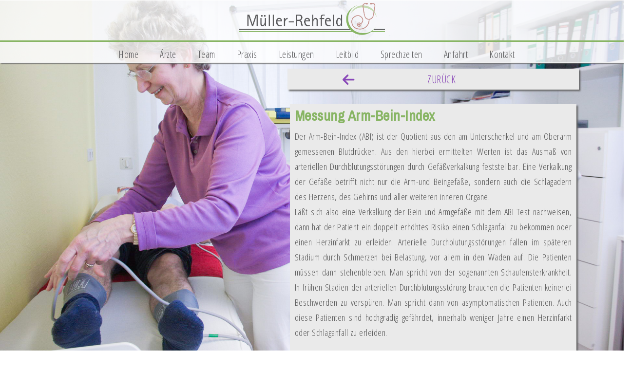

--- FILE ---
content_type: text/html; charset=UTF-8
request_url: https://www.mueller-rehfeld.de/messung-arm-bein-index/
body_size: 11421
content:
<!DOCTYPE html>
<html lang="de">
<head>
<meta charset="UTF-8">
<meta name="viewport" content="width=device-width, initial-scale=1">
<link rel="profile" href="https://gmpg.org/xfn/11">
<title>Messung Arm-Bein-Index &#8211; Müller-Rehfeld &#8211; Hausärzte</title>
<meta name='robots' content='max-image-preview:large' />
<link rel='dns-prefetch' href='//fonts.googleapis.com' />
<link rel="alternate" type="application/rss+xml" title="Müller-Rehfeld - Hausärzte &raquo; Feed" href="https://www.mueller-rehfeld.de/feed/" />
<link rel="alternate" type="application/rss+xml" title="Müller-Rehfeld - Hausärzte &raquo; Kommentar-Feed" href="https://www.mueller-rehfeld.de/comments/feed/" />
<link rel="alternate" title="oEmbed (JSON)" type="application/json+oembed" href="https://www.mueller-rehfeld.de/wp-json/oembed/1.0/embed?url=https%3A%2F%2Fwww.mueller-rehfeld.de%2Fmessung-arm-bein-index%2F" />
<link rel="alternate" title="oEmbed (XML)" type="text/xml+oembed" href="https://www.mueller-rehfeld.de/wp-json/oembed/1.0/embed?url=https%3A%2F%2Fwww.mueller-rehfeld.de%2Fmessung-arm-bein-index%2F&#038;format=xml" />
<style id='wp-img-auto-sizes-contain-inline-css' type='text/css'>
img:is([sizes=auto i],[sizes^="auto," i]){contain-intrinsic-size:3000px 1500px}
/*# sourceURL=wp-img-auto-sizes-contain-inline-css */
</style>
<style id='wp-emoji-styles-inline-css' type='text/css'>

	img.wp-smiley, img.emoji {
		display: inline !important;
		border: none !important;
		box-shadow: none !important;
		height: 1em !important;
		width: 1em !important;
		margin: 0 0.07em !important;
		vertical-align: -0.1em !important;
		background: none !important;
		padding: 0 !important;
	}
/*# sourceURL=wp-emoji-styles-inline-css */
</style>
<style id='wp-block-library-inline-css' type='text/css'>
:root{--wp-block-synced-color:#7a00df;--wp-block-synced-color--rgb:122,0,223;--wp-bound-block-color:var(--wp-block-synced-color);--wp-editor-canvas-background:#ddd;--wp-admin-theme-color:#007cba;--wp-admin-theme-color--rgb:0,124,186;--wp-admin-theme-color-darker-10:#006ba1;--wp-admin-theme-color-darker-10--rgb:0,107,160.5;--wp-admin-theme-color-darker-20:#005a87;--wp-admin-theme-color-darker-20--rgb:0,90,135;--wp-admin-border-width-focus:2px}@media (min-resolution:192dpi){:root{--wp-admin-border-width-focus:1.5px}}.wp-element-button{cursor:pointer}:root .has-very-light-gray-background-color{background-color:#eee}:root .has-very-dark-gray-background-color{background-color:#313131}:root .has-very-light-gray-color{color:#eee}:root .has-very-dark-gray-color{color:#313131}:root .has-vivid-green-cyan-to-vivid-cyan-blue-gradient-background{background:linear-gradient(135deg,#00d084,#0693e3)}:root .has-purple-crush-gradient-background{background:linear-gradient(135deg,#34e2e4,#4721fb 50%,#ab1dfe)}:root .has-hazy-dawn-gradient-background{background:linear-gradient(135deg,#faaca8,#dad0ec)}:root .has-subdued-olive-gradient-background{background:linear-gradient(135deg,#fafae1,#67a671)}:root .has-atomic-cream-gradient-background{background:linear-gradient(135deg,#fdd79a,#004a59)}:root .has-nightshade-gradient-background{background:linear-gradient(135deg,#330968,#31cdcf)}:root .has-midnight-gradient-background{background:linear-gradient(135deg,#020381,#2874fc)}:root{--wp--preset--font-size--normal:16px;--wp--preset--font-size--huge:42px}.has-regular-font-size{font-size:1em}.has-larger-font-size{font-size:2.625em}.has-normal-font-size{font-size:var(--wp--preset--font-size--normal)}.has-huge-font-size{font-size:var(--wp--preset--font-size--huge)}.has-text-align-center{text-align:center}.has-text-align-left{text-align:left}.has-text-align-right{text-align:right}.has-fit-text{white-space:nowrap!important}#end-resizable-editor-section{display:none}.aligncenter{clear:both}.items-justified-left{justify-content:flex-start}.items-justified-center{justify-content:center}.items-justified-right{justify-content:flex-end}.items-justified-space-between{justify-content:space-between}.screen-reader-text{border:0;clip-path:inset(50%);height:1px;margin:-1px;overflow:hidden;padding:0;position:absolute;width:1px;word-wrap:normal!important}.screen-reader-text:focus{background-color:#ddd;clip-path:none;color:#444;display:block;font-size:1em;height:auto;left:5px;line-height:normal;padding:15px 23px 14px;text-decoration:none;top:5px;width:auto;z-index:100000}html :where(.has-border-color){border-style:solid}html :where([style*=border-top-color]){border-top-style:solid}html :where([style*=border-right-color]){border-right-style:solid}html :where([style*=border-bottom-color]){border-bottom-style:solid}html :where([style*=border-left-color]){border-left-style:solid}html :where([style*=border-width]){border-style:solid}html :where([style*=border-top-width]){border-top-style:solid}html :where([style*=border-right-width]){border-right-style:solid}html :where([style*=border-bottom-width]){border-bottom-style:solid}html :where([style*=border-left-width]){border-left-style:solid}html :where(img[class*=wp-image-]){height:auto;max-width:100%}:where(figure){margin:0 0 1em}html :where(.is-position-sticky){--wp-admin--admin-bar--position-offset:var(--wp-admin--admin-bar--height,0px)}@media screen and (max-width:600px){html :where(.is-position-sticky){--wp-admin--admin-bar--position-offset:0px}}

/*# sourceURL=wp-block-library-inline-css */
</style><style id='global-styles-inline-css' type='text/css'>
:root{--wp--preset--aspect-ratio--square: 1;--wp--preset--aspect-ratio--4-3: 4/3;--wp--preset--aspect-ratio--3-4: 3/4;--wp--preset--aspect-ratio--3-2: 3/2;--wp--preset--aspect-ratio--2-3: 2/3;--wp--preset--aspect-ratio--16-9: 16/9;--wp--preset--aspect-ratio--9-16: 9/16;--wp--preset--color--black: #000000;--wp--preset--color--cyan-bluish-gray: #abb8c3;--wp--preset--color--white: #ffffff;--wp--preset--color--pale-pink: #f78da7;--wp--preset--color--vivid-red: #cf2e2e;--wp--preset--color--luminous-vivid-orange: #ff6900;--wp--preset--color--luminous-vivid-amber: #fcb900;--wp--preset--color--light-green-cyan: #7bdcb5;--wp--preset--color--vivid-green-cyan: #00d084;--wp--preset--color--pale-cyan-blue: #8ed1fc;--wp--preset--color--vivid-cyan-blue: #0693e3;--wp--preset--color--vivid-purple: #9b51e0;--wp--preset--gradient--vivid-cyan-blue-to-vivid-purple: linear-gradient(135deg,rgb(6,147,227) 0%,rgb(155,81,224) 100%);--wp--preset--gradient--light-green-cyan-to-vivid-green-cyan: linear-gradient(135deg,rgb(122,220,180) 0%,rgb(0,208,130) 100%);--wp--preset--gradient--luminous-vivid-amber-to-luminous-vivid-orange: linear-gradient(135deg,rgb(252,185,0) 0%,rgb(255,105,0) 100%);--wp--preset--gradient--luminous-vivid-orange-to-vivid-red: linear-gradient(135deg,rgb(255,105,0) 0%,rgb(207,46,46) 100%);--wp--preset--gradient--very-light-gray-to-cyan-bluish-gray: linear-gradient(135deg,rgb(238,238,238) 0%,rgb(169,184,195) 100%);--wp--preset--gradient--cool-to-warm-spectrum: linear-gradient(135deg,rgb(74,234,220) 0%,rgb(151,120,209) 20%,rgb(207,42,186) 40%,rgb(238,44,130) 60%,rgb(251,105,98) 80%,rgb(254,248,76) 100%);--wp--preset--gradient--blush-light-purple: linear-gradient(135deg,rgb(255,206,236) 0%,rgb(152,150,240) 100%);--wp--preset--gradient--blush-bordeaux: linear-gradient(135deg,rgb(254,205,165) 0%,rgb(254,45,45) 50%,rgb(107,0,62) 100%);--wp--preset--gradient--luminous-dusk: linear-gradient(135deg,rgb(255,203,112) 0%,rgb(199,81,192) 50%,rgb(65,88,208) 100%);--wp--preset--gradient--pale-ocean: linear-gradient(135deg,rgb(255,245,203) 0%,rgb(182,227,212) 50%,rgb(51,167,181) 100%);--wp--preset--gradient--electric-grass: linear-gradient(135deg,rgb(202,248,128) 0%,rgb(113,206,126) 100%);--wp--preset--gradient--midnight: linear-gradient(135deg,rgb(2,3,129) 0%,rgb(40,116,252) 100%);--wp--preset--font-size--small: 13px;--wp--preset--font-size--medium: 20px;--wp--preset--font-size--large: 36px;--wp--preset--font-size--x-large: 42px;--wp--preset--spacing--20: 0.44rem;--wp--preset--spacing--30: 0.67rem;--wp--preset--spacing--40: 1rem;--wp--preset--spacing--50: 1.5rem;--wp--preset--spacing--60: 2.25rem;--wp--preset--spacing--70: 3.38rem;--wp--preset--spacing--80: 5.06rem;--wp--preset--shadow--natural: 6px 6px 9px rgba(0, 0, 0, 0.2);--wp--preset--shadow--deep: 12px 12px 50px rgba(0, 0, 0, 0.4);--wp--preset--shadow--sharp: 6px 6px 0px rgba(0, 0, 0, 0.2);--wp--preset--shadow--outlined: 6px 6px 0px -3px rgb(255, 255, 255), 6px 6px rgb(0, 0, 0);--wp--preset--shadow--crisp: 6px 6px 0px rgb(0, 0, 0);}:where(.is-layout-flex){gap: 0.5em;}:where(.is-layout-grid){gap: 0.5em;}body .is-layout-flex{display: flex;}.is-layout-flex{flex-wrap: wrap;align-items: center;}.is-layout-flex > :is(*, div){margin: 0;}body .is-layout-grid{display: grid;}.is-layout-grid > :is(*, div){margin: 0;}:where(.wp-block-columns.is-layout-flex){gap: 2em;}:where(.wp-block-columns.is-layout-grid){gap: 2em;}:where(.wp-block-post-template.is-layout-flex){gap: 1.25em;}:where(.wp-block-post-template.is-layout-grid){gap: 1.25em;}.has-black-color{color: var(--wp--preset--color--black) !important;}.has-cyan-bluish-gray-color{color: var(--wp--preset--color--cyan-bluish-gray) !important;}.has-white-color{color: var(--wp--preset--color--white) !important;}.has-pale-pink-color{color: var(--wp--preset--color--pale-pink) !important;}.has-vivid-red-color{color: var(--wp--preset--color--vivid-red) !important;}.has-luminous-vivid-orange-color{color: var(--wp--preset--color--luminous-vivid-orange) !important;}.has-luminous-vivid-amber-color{color: var(--wp--preset--color--luminous-vivid-amber) !important;}.has-light-green-cyan-color{color: var(--wp--preset--color--light-green-cyan) !important;}.has-vivid-green-cyan-color{color: var(--wp--preset--color--vivid-green-cyan) !important;}.has-pale-cyan-blue-color{color: var(--wp--preset--color--pale-cyan-blue) !important;}.has-vivid-cyan-blue-color{color: var(--wp--preset--color--vivid-cyan-blue) !important;}.has-vivid-purple-color{color: var(--wp--preset--color--vivid-purple) !important;}.has-black-background-color{background-color: var(--wp--preset--color--black) !important;}.has-cyan-bluish-gray-background-color{background-color: var(--wp--preset--color--cyan-bluish-gray) !important;}.has-white-background-color{background-color: var(--wp--preset--color--white) !important;}.has-pale-pink-background-color{background-color: var(--wp--preset--color--pale-pink) !important;}.has-vivid-red-background-color{background-color: var(--wp--preset--color--vivid-red) !important;}.has-luminous-vivid-orange-background-color{background-color: var(--wp--preset--color--luminous-vivid-orange) !important;}.has-luminous-vivid-amber-background-color{background-color: var(--wp--preset--color--luminous-vivid-amber) !important;}.has-light-green-cyan-background-color{background-color: var(--wp--preset--color--light-green-cyan) !important;}.has-vivid-green-cyan-background-color{background-color: var(--wp--preset--color--vivid-green-cyan) !important;}.has-pale-cyan-blue-background-color{background-color: var(--wp--preset--color--pale-cyan-blue) !important;}.has-vivid-cyan-blue-background-color{background-color: var(--wp--preset--color--vivid-cyan-blue) !important;}.has-vivid-purple-background-color{background-color: var(--wp--preset--color--vivid-purple) !important;}.has-black-border-color{border-color: var(--wp--preset--color--black) !important;}.has-cyan-bluish-gray-border-color{border-color: var(--wp--preset--color--cyan-bluish-gray) !important;}.has-white-border-color{border-color: var(--wp--preset--color--white) !important;}.has-pale-pink-border-color{border-color: var(--wp--preset--color--pale-pink) !important;}.has-vivid-red-border-color{border-color: var(--wp--preset--color--vivid-red) !important;}.has-luminous-vivid-orange-border-color{border-color: var(--wp--preset--color--luminous-vivid-orange) !important;}.has-luminous-vivid-amber-border-color{border-color: var(--wp--preset--color--luminous-vivid-amber) !important;}.has-light-green-cyan-border-color{border-color: var(--wp--preset--color--light-green-cyan) !important;}.has-vivid-green-cyan-border-color{border-color: var(--wp--preset--color--vivid-green-cyan) !important;}.has-pale-cyan-blue-border-color{border-color: var(--wp--preset--color--pale-cyan-blue) !important;}.has-vivid-cyan-blue-border-color{border-color: var(--wp--preset--color--vivid-cyan-blue) !important;}.has-vivid-purple-border-color{border-color: var(--wp--preset--color--vivid-purple) !important;}.has-vivid-cyan-blue-to-vivid-purple-gradient-background{background: var(--wp--preset--gradient--vivid-cyan-blue-to-vivid-purple) !important;}.has-light-green-cyan-to-vivid-green-cyan-gradient-background{background: var(--wp--preset--gradient--light-green-cyan-to-vivid-green-cyan) !important;}.has-luminous-vivid-amber-to-luminous-vivid-orange-gradient-background{background: var(--wp--preset--gradient--luminous-vivid-amber-to-luminous-vivid-orange) !important;}.has-luminous-vivid-orange-to-vivid-red-gradient-background{background: var(--wp--preset--gradient--luminous-vivid-orange-to-vivid-red) !important;}.has-very-light-gray-to-cyan-bluish-gray-gradient-background{background: var(--wp--preset--gradient--very-light-gray-to-cyan-bluish-gray) !important;}.has-cool-to-warm-spectrum-gradient-background{background: var(--wp--preset--gradient--cool-to-warm-spectrum) !important;}.has-blush-light-purple-gradient-background{background: var(--wp--preset--gradient--blush-light-purple) !important;}.has-blush-bordeaux-gradient-background{background: var(--wp--preset--gradient--blush-bordeaux) !important;}.has-luminous-dusk-gradient-background{background: var(--wp--preset--gradient--luminous-dusk) !important;}.has-pale-ocean-gradient-background{background: var(--wp--preset--gradient--pale-ocean) !important;}.has-electric-grass-gradient-background{background: var(--wp--preset--gradient--electric-grass) !important;}.has-midnight-gradient-background{background: var(--wp--preset--gradient--midnight) !important;}.has-small-font-size{font-size: var(--wp--preset--font-size--small) !important;}.has-medium-font-size{font-size: var(--wp--preset--font-size--medium) !important;}.has-large-font-size{font-size: var(--wp--preset--font-size--large) !important;}.has-x-large-font-size{font-size: var(--wp--preset--font-size--x-large) !important;}
/*# sourceURL=global-styles-inline-css */
</style>

<style id='classic-theme-styles-inline-css' type='text/css'>
/*! This file is auto-generated */
.wp-block-button__link{color:#fff;background-color:#32373c;border-radius:9999px;box-shadow:none;text-decoration:none;padding:calc(.667em + 2px) calc(1.333em + 2px);font-size:1.125em}.wp-block-file__button{background:#32373c;color:#fff;text-decoration:none}
/*# sourceURL=/wp-includes/css/classic-themes.min.css */
</style>
<link rel='stylesheet' id='constructor-siteorigin-css' href='https://www.mueller-rehfeld.de/wp-content/plugins/constructor-for-siteorigin/public/css/constructor-siteorigin-public.css?ver=1.0.0' type='text/css' media='all' />
<link rel='stylesheet' id='nbt-so-styles-css' href='https://www.mueller-rehfeld.de/wp-content/plugins/netbase-widgets-for-siteorigin/assets/nbt-so-style.min.css?ver=1.0' type='text/css' media='all' />
<link rel='stylesheet' id='siteorigin-panels-front-css' href='https://www.mueller-rehfeld.de/wp-content/plugins/siteorigin-panels/css/front-flex.min.css?ver=2.17.0' type='text/css' media='all' />
<link rel='stylesheet' id='jquery-background-video-css' href='https://www.mueller-rehfeld.de/wp-content/plugins/video-backgrounds-for-siteorigin-page-builder/assets/jquery.background-video.css?ver=6.9' type='text/css' media='all' />
<link rel='stylesheet' id='so_video_background-css' href='https://www.mueller-rehfeld.de/wp-content/plugins/video-backgrounds-for-siteorigin-page-builder/assets/so_video_background.css?ver=6.9' type='text/css' media='all' />
<link rel='stylesheet' id='iw-defaults-css' href='https://www.mueller-rehfeld.de/wp-content/plugins/widgets-for-siteorigin/inc/../css/defaults.css?ver=1.3.7' type='text/css' media='all' />
<link rel='stylesheet' id='bootstrap-css' href='https://www.mueller-rehfeld.de/wp-content/themes/elvinaa/css/bootstrap.css?ver=3.3.7' type='text/css' media='all' />
<link rel='stylesheet' id='style-css' href='https://www.mueller-rehfeld.de/wp-content/themes/elvinaa/style.css?ver=6.9' type='text/css' media='all' />
<link rel='stylesheet' id='fontawesome-css' href='https://www.mueller-rehfeld.de/wp-content/themes/elvinaa/css/font-awesome.css?ver=4.6.3' type='text/css' media='all' />
<link rel='stylesheet' id='flexslider-css-css' href='https://www.mueller-rehfeld.de/wp-content/themes/elvinaa/css/flexslider.css?ver=2.0' type='text/css' media='all' />
<link rel='stylesheet' id='elvinaa-google-font-css' href='https://fonts.googleapis.com/css?family=Poppins%3A300%2C400%2C700%2C900&#038;ver=1.0' type='text/css' media='all' />
<link rel='stylesheet' id='google-font-css' href='https://fonts.googleapis.com/css?family=Archivo+Narrow%7CArsenal%7CBarlow+Semi+Condensed%7CDosis%7CEconomica%7CNews+Cycle%7COpen+Sans+Condensed%3A300%7CYanone+Kaffeesatz&#038;ver=1.0' type='text/css' media='all' />
<link rel='stylesheet' id='m-customscrollbar-css-css' href='https://www.mueller-rehfeld.de/wp-content/themes/elvinaa/css/jquery.mCustomScrollbar.css?ver=1.0' type='text/css' media='all' />
<link rel='stylesheet' id='elvinaa-responsive-css' href='https://www.mueller-rehfeld.de/wp-content/themes/elvinaa/css/elvinaa-style-responsive.css?ver=1.0.7' type='text/css' media='all' />
<link rel='stylesheet' id='animate-css' href='https://www.mueller-rehfeld.de/wp-content/themes/elvinaa/css/animate.css?ver=1.0' type='text/css' media='all' />
<link rel='stylesheet' id='anthes-rehfeld-css' href='https://www.mueller-rehfeld.de/wp-content/themes/elvinaa/anthes-rehfeld.css?ver=6.9' type='text/css' media='all' />
<link rel='stylesheet' id='fancybox-css' href='https://www.mueller-rehfeld.de/wp-content/plugins/easy-fancybox/fancybox/1.5.2/jquery.fancybox.min.css?ver=6.9' type='text/css' media='screen' />
<script type="text/javascript" src="https://www.mueller-rehfeld.de/wp-includes/js/jquery/jquery.min.js?ver=3.7.1" id="jquery-core-js"></script>
<script type="text/javascript" src="https://www.mueller-rehfeld.de/wp-includes/js/jquery/jquery-migrate.min.js?ver=3.4.1" id="jquery-migrate-js"></script>
<script type="text/javascript" src="https://www.mueller-rehfeld.de/wp-content/plugins/constructor-for-siteorigin/public/js/constructor-siteorigin-public.js?ver=1.0.0" id="constructor-siteorigin-js"></script>
<link rel="https://api.w.org/" href="https://www.mueller-rehfeld.de/wp-json/" /><link rel="alternate" title="JSON" type="application/json" href="https://www.mueller-rehfeld.de/wp-json/wp/v2/pages/668" /><link rel="EditURI" type="application/rsd+xml" title="RSD" href="https://www.mueller-rehfeld.de/xmlrpc.php?rsd" />
<meta name="generator" content="WordPress 6.9" />
<link rel="canonical" href="https://www.mueller-rehfeld.de/messung-arm-bein-index/" />
<link rel='shortlink' href='https://www.mueller-rehfeld.de/?p=668' />
        <script type="text/javascript">
            (function () {
                window.lsow_fs = {can_use_premium_code: false};
            })();
        </script>
        

  <style type="text/css" id="custom-theme-dynamic-style">
    


    a{        
        color: #555555; 
        text-decoration: none;
        transition: all 0.3s ease-in-out; 
    }

    a:hover,a:focus{
        color: #555555; 
        text-decoration: none;
        transition: all 0.3s ease-in-out;   
        
    }  

    h1,h2,h3,h4,h5,h6{        
        color: #444444; 
    }

    h1:hover,
    h2:hover,
    h3:hover,
    h4:hover,
    h5:hover,
    h6:hover{
        color: #dd3333;    
    }

    button,
    input[type=submit]{
        background: #fe7237 !important;
    }

    button:hover,
    input[type=submit]:hover{
        background: #db5218 !important;
    }

    .title-date h1>a{
        color: #444444;    
    }

    .title-date h1>a:hover{
        color: #dd3333;    
    }

    #commentform input[type=submit]{
        background: #fe7237 !important;
    }

    #commentform input[type=submit]:hover{
        background: #db5218 !important;
        color: #fff !important;
        transition: all 0.3s ease-in-out; 
    }

    .slide-bg-section .read-more a:hover,
    .slider .slider-button .read-more a:hover,
    .slider-buttons a:hover{
        background: #db5218 !important;
        border: 1px solid #db5218 !important;
        color: #fff !important;
        transition: all 0.3s ease-in-out;
    }

    .btn-default{
        background: #fe7237 !important;
        border: 1px solid #fe7237 !important;
    }

    .btn-default:hover{
        background: #db5218 !important;
    }

    .slider-buttons a .btn-default{
        background:none !important;
    }

    .pagination .nav-links .current{
        background: #555555 !important;
    }

    footer#footer {        
        background: #000000;
        color: #ffffff;
    }

    footer h4{
        color: #ffffff;   
    }

    footer#footer a,
    footer#footer a:hover{
        color: #b3b3b3;      
    }

    #elvinaa-main-menu-wrapper .nav>li>a,
    #elvinaa-main-menu-wrapper .nav>li.dropdown .dropdown-menu li a,
    .site-title a, .site-title a:hover, .site-title a:focus, .site-title a:visited,
    p.site-description,
    .navbar-toggle{
        color: #000;      
    }

    header.menu-wrapper.fixed nav ul li a,
    header.menu-wrapper.style-2.fixed nav ul li a{
        color: #555;
    }

    .main-menu li.menu-button > a {
        background-color: #5b9dd9;
        color: #fff !important;        
    }

    .main-menu li.menu-button > a:active,
    .main-menu li.menu-button > a:hover {
        background-color: #5b9dd9;
        color: #fff !important;
    }

    header.menu-wrapper.fixed nav ul li.menu-button a, 
    header.menu-wrapper.style-2.fixed nav ul li.menu-button a{
        color: #fff !important;   
    }

    .slide-bg-section h1,
    .slide-bg-section,
    .slide-bg-section .read-more a{
        color: #fff !important;         
    }

    .slide-bg-section .read-more a,
    .scroll-down .mouse{
        border: 1px solid: #fff !important;         
    }

    .slide-bg-section .read-more a{
        background: #fff;
        color: #fe7237 !important; 
    }

    .slider .slider-button .read-more a{
        background: #fff;
        color: #fe7237 !important; 
    }

    .blog-wrapper .read-more a{
        background: #fe7237 !important;
    }

    .blog-wrapper .read-more a:hover{
        background: #db5218 !important;   
    }

    form.wpcf7-form input,
    form.wpcf7-form textarea,
    form.wpcf7-form radio,
    form.wpcf7-form checkbox{
        border: none;
        color: #555;
    }

    form.wpcf7-form input::placeholder,
    form.wpcf7-form textarea::placeholder{
        color: #555;
    }

    form.wpcf7-form input[type="submit"]{
        color: #fff;
    }

    form.wpcf7-form input[type="submit"]:hover{
        background: #db5218 !important;
        color: #fff;
    }

    form.wpcf7-form label{
        color: #555;               
    }

    button.navbar-toggle,
    button.navbar-toggle:hover{
        background: none !important;
        box-shadow: none;
    }

    .style1 button.navbar-toggle,
    .style1 button.navbar-toggle:hover{
        margin: auto !important;
    }

    .style1 .navbar-toggle {
        float: none;
    }

    .title-date p:after{
        border-bottom: 2px solid #fe7237;   
    }

    .btntoTop.active:hover{
        background: #fe7237;
        border: 1px solid #fe7237;
    }

    .menu-social li a{
        color: #555555; 
    }

    .menu-social li a:hover{
        color: #555555; 
    }


        .circle-ripple .dot:before{
            content:"";
            position: absolute;
            z-index:2;
            left:0;
            top:0px;
            width:10px;
            height:10px; 
            background-color: #fe7237;
            border-radius: 50%;
        }

        .circle-ripple .dot:after {
            content:"";
            position: absolute;
            z-index:1;
            width:10px;
            height:10px; 
            background: none;
            border-radius: 50%;
            box-shadow: 0;
            -webkit-animation-name:none;
            -webkit-animation-duration: 1s;
            -webkit-animation-timing-function: ease;
            -webkit-animation-delay: 0s;
            -webkit-animation-iteration-count: infinite;
            -webkit-animation-direction: normal;
        }
            
         article.post {
            width: 49%;
            display: inline-block;
            vertical-align: top;
        }    

        .blog-wrapper h1{
            font-size: 25px;
        } 

        article.sticky,
        .single article{
            width: 100%;
        }    

        article.sticky .blog-wrapper h1,
        .single article .blog-wrapper h1{
            font-size: 38px;
        }

            
         article{
            padding-right: 20px;
        }         
            
        footer#footer{
            padding-top: 50px;
        }
            
        .header-outer{
            margin-top: 0 !important;
        }
            
        .header-outer{
            margin-top: 200px !important;
        }
      </style>
<style type="text/css">.recentcomments a{display:inline !important;padding:0 !important;margin:0 !important;}</style>                <style type="text/css" media="all"
                       id="siteorigin-panels-layouts-head">/* Layout 668 */ #pgc-668-0-0 { width:45%;width:calc(45% - ( 0.55 * 30px ) ) } #pgc-668-0-1 { width:48%;width:calc(48% - ( 0.52 * 30px ) ) } #pl-668 #panel-668-0-1-1 { margin:5px 5px 5px 5px } #pgc-668-0-2 { width:7%;width:calc(7% - ( 0.93 * 30px ) ) } #pl-668 .so-panel { margin-bottom:30px } #pl-668 .so-panel:last-of-type { margin-bottom:0px } #pg-668-0> .panel-row-style { background-image:url(https://www.mueller-rehfeld.de/wp-content/uploads/2018/07/W8Y5891.jpg);background-position:center center;background-size:cover;height:100vh } #pg-668-0.panel-has-style > .panel-row-style, #pg-668-0.panel-no-style { -webkit-align-items:flex-start;align-items:flex-start } #pgc-668-0-0 { align-self:auto } #panel-668-0-1-0> .panel-widget-style { margin-top:24% } #panel-668-0-1-1> .panel-widget-style { background-color:#eaeaea;padding:0px 10px 10px 10px } @media (max-width:780px){ #pg-668-0.panel-no-style, #pg-668-0.panel-has-style > .panel-row-style, #pg-668-0 { -webkit-flex-direction:column;-ms-flex-direction:column;flex-direction:column } #pg-668-0 > .panel-grid-cell , #pg-668-0 > .panel-row-style > .panel-grid-cell { width:100%;margin-right:0 } #pgc-668-0-0 , #pgc-668-0-1 { margin-bottom:30px } #pl-668 .panel-grid-cell { padding:0 } #pl-668 .panel-grid .panel-grid-cell-empty { display:none } #pl-668 .panel-grid .panel-grid-cell-mobile-last { margin-bottom:0px }  } </style><link rel='stylesheet' id='sow-button-base-css' href='https://www.mueller-rehfeld.de/wp-content/plugins/so-widgets-bundle/widgets/button/css/style.css?ver=1.43.0' type='text/css' media='all' />
<link rel='stylesheet' id='siteorigin-widget-icon-font-fontawesome-css' href='https://www.mueller-rehfeld.de/wp-content/plugins/so-widgets-bundle/icons/fontawesome/style.css?ver=6.9' type='text/css' media='all' />
</head>

<body class="wp-singular page-template-default page page-id-668 wp-custom-logo wp-theme-elvinaa siteorigin-panels siteorigin-panels-before-js">
			        <!-- Begin Preloader -->
		        <div class="loader-wrapper">
		            <div id="pre-loader"></div>
		        </div>
        		<!-- End Preloader -->
      		
    <!-- Header Styles -->
    		<header id="home-inner" class="elementor-menu-anchor elvinaa-menu-wrapper full-width-menu style1">
			<div class="header-wrapper">
				<div class="container">
					<div class="row">
						<div class="col-md-6">
							<div class="top-left-sidebar">
															</div>
						</div>
						<div class="col-md-6">
							<div class="top-right-sidebar">
								<ul id="menu-social" class="menu">
																	</ul>
							</div>
						</div>
					</div>
					<div class="clearfix">      
		    			<div class="logo">
		           			<a href="https://www.mueller-rehfeld.de/" class="custom-logo-link" rel="home"><img width="2126" height="488" src="https://www.mueller-rehfeld.de/wp-content/uploads/2020/11/Logo-Praxis.png" class="custom-logo" alt="Müller-Rehfeld &#8211; Hausärzte" decoding="async" fetchpriority="high" srcset="https://www.mueller-rehfeld.de/wp-content/uploads/2020/11/Logo-Praxis.png 2126w, https://www.mueller-rehfeld.de/wp-content/uploads/2020/11/Logo-Praxis-300x69.png 300w, https://www.mueller-rehfeld.de/wp-content/uploads/2020/11/Logo-Praxis-768x176.png 768w, https://www.mueller-rehfeld.de/wp-content/uploads/2020/11/Logo-Praxis-1024x235.png 1024w" sizes="(max-width: 2126px) 100vw, 2126px" /></a>			                <h1 class="site-title">
						        <a href="https://www.mueller-rehfeld.de/" rel="home">Müller-Rehfeld &#8211; Hausärzte</a>
						    </h1>
						    						</div>
						<nav class="elvinaa-main-menu navbar" id="elvinaa-main-menu-wrapper">
							<div class="navbar-header">
						     	<button type="button" class="navbar-toggle collapsed" data-toggle="collapse" data-target="#navbar-collapse-1" aria-expanded="false">
							       	<span class="sr-only">Toggle navigation</span>
							      	<span class="icon-bar"></span>
							       	<span class="icon-bar"></span>
							       	<span class="icon-bar"></span>
						     	</button>
						   	</div>
							<div class="collapse navbar-collapse" id="navbar-collapse-1">
						   		<ul id="menu-hauptmenu" class="nav"><li id="menu-item-157" class="menu-item menu-item-type-custom menu-item-object-custom menu-item-home menu-item-157"><a title="Home" href="https://www.mueller-rehfeld.de/#homestart">Home</a></li>
<li id="menu-item-159" class="menu-item menu-item-type-custom menu-item-object-custom menu-item-home menu-item-159"><a title="Ärzte" href="https://www.mueller-rehfeld.de/#aerztesprung">Ärzte</a></li>
<li id="menu-item-227" class="menu-item menu-item-type-custom menu-item-object-custom menu-item-home menu-item-227"><a title="Team" href="https://www.mueller-rehfeld.de/#teamsprung">Team</a></li>
<li id="menu-item-320" class="menu-item menu-item-type-custom menu-item-object-custom menu-item-home menu-item-320"><a title="Praxis" href="https://www.mueller-rehfeld.de/#praxissprung">Praxis</a></li>
<li id="menu-item-794" class="menu-item menu-item-type-custom menu-item-object-custom menu-item-home menu-item-794"><a title="Leistungen" href="https://www.mueller-rehfeld.de/#leistungsprung">Leistungen</a></li>
<li id="menu-item-821" class="menu-item menu-item-type-custom menu-item-object-custom menu-item-home menu-item-821"><a title="Leitbild" href="https://www.mueller-rehfeld.de/#leitbildsprung">Leitbild</a></li>
<li id="menu-item-378" class="menu-item menu-item-type-custom menu-item-object-custom menu-item-home menu-item-378"><a title="Sprechzeiten" href="https://www.mueller-rehfeld.de/#sprechzeitsprung">Sprechzeiten</a></li>
<li id="menu-item-797" class="menu-item menu-item-type-custom menu-item-object-custom menu-item-home menu-item-797"><a title="Anfahrt" href="https://www.mueller-rehfeld.de/#anfahrtsprung">Anfahrt</a></li>
<li id="menu-item-348" class="menu-item menu-item-type-custom menu-item-object-custom menu-item-home menu-item-348"><a title="Kontakt" href="https://www.mueller-rehfeld.de/#kontaktsprung">Kontakt</a></li>
</ul>							
						   	</div>
						</nav>
					</div>
		        </div>
		    </div>
	    </header> 
	
    
<div id="primary" class="content-area">
	<main id="main" class="site-main" role="main">
					<div class="content-section img-overlay">
				<div class="container">
					<div class="row text-center">
						<div class="col-md-12">
							<div class="section-title page-title"> 
								<h1 class="main-title">Messung Arm-Bein-Index</h1>                                                          
			                </div>						
						</div>
					</div>
				</div>	
			</div>
			</div>	<!-- End page-title -->	
				
<div class="content-page">
	<div class="content-inner">
		<div class="container">
			<div class="row">
				<div class="col-md-12">
					<div class="page-content-area">
						<article id="post-668" class="post-668 page type-page status-publish hentry">
							<div class="entry-content">
								<div id="pl-668"  class="panel-layout" ><div id="pg-668-0"  class="panel-grid panel-has-style" ><div class="nbtsow-parallax panel-row-style panel-row-style-for-668-0" id="leistungenstart" ><div id="pgc-668-0-0"  class="panel-grid-cell panel-grid-cell-empty" ></div><div id="pgc-668-0-1"  class="panel-grid-cell panel-grid-cell-mobile-last" ><div id="panel-668-0-1-0" class="so-panel widget widget_sow-button panel-first-child" data-index="0" ><div class="contentbox panel-widget-style panel-widget-style-for-668-0-1-0" id="leistungenbox" ><div
			
			class="so-widget-sow-button so-widget-sow-button-flat-8c1751bd718b-668"
			
		><div class="ow-button-base ow-button-align-center">
	<a href="https://www.anthes-rehfeld.de/#leistungsprung1" class="ow-icon-placement-left ow-button-hover" 		>
		<span>
			<span class="sow-icon-fontawesome sow-fas" data-sow-icon="&#xf060;"
		style="color: #721fad" 
		aria-hidden="true"></span>
			ZURÜCK		</span>
	</a>
</div>
</div></div></div><div id="panel-668-0-1-1" class="so-panel widget widget_sow-editor panel-last-child" data-index="1" ><div class="contentbox panel-widget-style panel-widget-style-for-668-0-1-1" ><div
			
			class="so-widget-sow-editor so-widget-sow-editor-base"
			
		>
<div class="siteorigin-widget-tinymce textwidget">
	<h1 style="text-align: justify;">Messung Arm-Bein-Index</h1>
<p style="text-align: justify;">Der Arm-Bein-Index (ABI) ist der Quotient aus den am Unterschenkel und am Oberarm gemessenen Blutdrücken. Aus den hierbei ermittelten Werten ist das Ausmaß von arteriellen Durchblutungsstörungen durch Gefäßverkalkung feststellbar. Eine Verkalkung der Gefäße betrifft nicht nur die Arm-und Beingefäße, sondern auch die Schlagadern des Herzens, des Gehirns und aller weiteren inneren Organe.<br />
Läßt sich also eine Verkalkung der Bein-und Armgefäße mit dem ABI-Test nachweisen, dann hat der Patient ein doppelt erhöhtes Risiko einen Schlaganfall zu bekommen oder einen Herzinfarkt zu erleiden. Arterielle Durchblutungsstörungen fallen im späteren Stadium durch Schmerzen bei Belastung, vor allem in den Waden auf. Die Patienten müssen dann stehenbleiben. Man spricht von der sogenannten Schaufensterkrankheit. In frühen Stadien der arteriellen Durchblutungsstörung brauchen die Patienten keinerlei Beschwerden zu verspüren. Man spricht dann von asymptomatischen Patienten. Auch diese Patienten sind hochgradig gefährdet, innerhalb weniger Jahre einen Herzinfarkt oder Schlaganfall zu erleiden.</p>
<p>Mit dem ABI-Test können diese asymptomatischen Patienten frühzeitig diagnostizert werden. Die Trefferquote des Tests liegt bei 95%! So zeigt die bisherige klinische Erfahrung, daß jeder 5. Patient über 65 Jahre, ohne es zu wissen, eine arterielle Durchblutungsstörung hat.</p>
<p>Wir bieten den ABI-Test in unserer Praxis an.<br />
Bei weiteren Fragen oder Interesse sprechen Sie uns an und vereinbaren einen Termin.</p>
<p style="text-align: justify;">
</div>
</div></div></div></div><div id="pgc-668-0-2"  class="panel-grid-cell panel-grid-cell-empty" ></div></div></div></div>							</div><!-- .entry-content -->

							<footer class="entry-footer">
															</footer><!-- .entry-footer -->
						</article><!-- #post-## -->
					</div>
				</div>
			</div>
		</div>
	</div>
</div>


		
	</main>
</div>


	<!-- Begin Footer Section -->
	<footer id="footer">
        <div class="container">
            <div class="row">
                                            <div class="footer-widgets-wrapper">
                                                                            <div class="col-md-4">
                                                <div id="nav_menu-3" class="section widget_nav_menu"><div class="menu-footermenu-container"><ul id="menu-footermenu" class="menu"><li id="menu-item-430" class="menu-item menu-item-type-custom menu-item-object-custom menu-item-430"><a href="https://www.anthes-rehfeld.de/wp/#kontaktsprung">KONTAKT</a></li>
<li id="menu-item-434" class="menu-item menu-item-type-post_type menu-item-object-page menu-item-privacy-policy menu-item-434"><a rel="privacy-policy" href="https://www.mueller-rehfeld.de/datenschutzerklaerung/">DATENSCHUTZ</a></li>
<li id="menu-item-437" class="menu-item menu-item-type-post_type menu-item-object-page menu-item-437"><a href="https://www.mueller-rehfeld.de/impressum/">IMPRESSUM</a></li>
</ul></div></div>                                            </div>
                                            <div class="col-md-4">
                                                                                            </div>
                                            <div class="col-md-4">
                                                                                            </div>
                                                                    </div>
                                    </div>
            		<div class="row">
            <div class="copyrights">
                <p>Copyright thinkbase.de<span> | Theme by <a href="https://www.spiraclethemes.com/" target="_blank">Spiraclethemes</a></span></p>
            </div>
        </div>
	
        </div>
    </footer>
<script type="speculationrules">
{"prefetch":[{"source":"document","where":{"and":[{"href_matches":"/*"},{"not":{"href_matches":["/wp-*.php","/wp-admin/*","/wp-content/uploads/*","/wp-content/*","/wp-content/plugins/*","/wp-content/themes/elvinaa/*","/*\\?(.+)"]}},{"not":{"selector_matches":"a[rel~=\"nofollow\"]"}},{"not":{"selector_matches":".no-prefetch, .no-prefetch a"}}]},"eagerness":"conservative"}]}
</script>
				<style type="text/css">.so-widget-sow-button-flat-8c1751bd718b-668 .ow-button-base {
  zoom: 1;
}
.so-widget-sow-button-flat-8c1751bd718b-668 .ow-button-base:before {
  content: '';
  display: block;
}
.so-widget-sow-button-flat-8c1751bd718b-668 .ow-button-base:after {
  content: '';
  display: table;
  clear: both;
}
@media (max-width: 780px) {
  .so-widget-sow-button-flat-8c1751bd718b-668 .ow-button-base.ow-button-align-center {
    text-align: center;
  }
  .so-widget-sow-button-flat-8c1751bd718b-668 .ow-button-base.ow-button-align-center.ow-button-align-justify a {
    display: inline-block;
  }
}
.so-widget-sow-button-flat-8c1751bd718b-668 .ow-button-base a {
  -ms-box-sizing: border-box;
  -moz-box-sizing: border-box;
  -webkit-box-sizing: border-box;
  box-sizing: border-box;
  
  font-size: 1.15em;
  padding: 0.5em 1em;
  background: #eaeaea;
  color: #721fad !important;
  border: 1px solid #eaeaea;
  border-width: 1px 0;
  -webkit-border-radius: 0em;
  -moz-border-radius: 0em;
  border-radius: 0em;
  text-shadow: 0 1px 0 rgba(0, 0, 0, 0.05);
}
.so-widget-sow-button-flat-8c1751bd718b-668 .ow-button-base a:active,
.so-widget-sow-button-flat-8c1751bd718b-668 .ow-button-base a:hover {
  color: #721fad !important;
}
.so-widget-sow-button-flat-8c1751bd718b-668 .ow-button-base a.ow-button-hover:hover {
  background: #f4f4f4;
  border-color: #f4f4f4;
}</style>
				<script type="text/javascript" id="lsow-frontend-scripts-js-extra">
/* <![CDATA[ */
var lsow_settings = {"mobile_width":"780","custom_css":""};
//# sourceURL=lsow-frontend-scripts-js-extra
/* ]]> */
</script>
<script type="text/javascript" src="https://www.mueller-rehfeld.de/wp-content/plugins/livemesh-siteorigin-widgets/assets/js/lsow-frontend.min.js?ver=2.8.4" id="lsow-frontend-scripts-js"></script>
<script type="text/javascript" src="https://www.mueller-rehfeld.de/wp-content/plugins/netbase-widgets-for-siteorigin/assets/js/accordion.min.js?ver=1.0" id="nbt-so-accordion-js"></script>
<script type="text/javascript" src="https://www.mueller-rehfeld.de/wp-content/plugins/netbase-widgets-for-siteorigin/assets/app.min.js?ver=1.0" id="nbt-so-scripts-js"></script>
<script type="text/javascript" src="https://www.mueller-rehfeld.de/wp-content/plugins/video-backgrounds-for-siteorigin-page-builder/assets/jquery.background-video.js?ver=1.1.1" id="jquery-background-video-js"></script>
<script type="text/javascript" src="https://www.mueller-rehfeld.de/wp-content/themes/elvinaa/js/bootstrap.js?ver=3.3.7" id="bootstrap-js-js"></script>
<script type="text/javascript" src="https://www.mueller-rehfeld.de/wp-content/themes/elvinaa/js/jquery.easing.1.3.js?ver=1.3" id="jquery-easing-js"></script>
<script type="text/javascript" src="https://www.mueller-rehfeld.de/wp-content/themes/elvinaa/js/modernizr.js?ver=2.6.2" id="modernizr-js"></script>
<script type="text/javascript" src="https://www.mueller-rehfeld.de/wp-content/themes/elvinaa/js/jquery.flexslider.js?ver=2.0" id="jquery-flexslider-js"></script>
<script type="text/javascript" src="https://www.mueller-rehfeld.de/wp-content/themes/elvinaa/js/parallax.js?ver=1.4.2" id="parallax-js"></script>
<script type="text/javascript" src="https://www.mueller-rehfeld.de/wp-content/themes/elvinaa/js/ResizeSensor.js?ver=1.0.0" id="resize-sensor-js"></script>
<script type="text/javascript" src="https://www.mueller-rehfeld.de/wp-content/themes/elvinaa/js/theia-sticky-sidebar.js?ver=1.7.0" id="theia-sticky-sidebar-js"></script>
<script type="text/javascript" src="https://www.mueller-rehfeld.de/wp-content/themes/elvinaa/js/elvinaa-main.js?ver=1.0.7" id="elvinaa-script-js"></script>
<script type="text/javascript" src="https://www.mueller-rehfeld.de/wp-content/plugins/easy-fancybox/fancybox/1.5.2/jquery.fancybox.min.js?ver=6.9" id="jquery-fancybox-js"></script>
<script type="text/javascript" id="jquery-fancybox-js-after">
/* <![CDATA[ */
var fb_timeout, fb_opts={'overlayShow':true,'hideOnOverlayClick':true,'showCloseButton':true,'margin':20,'enableEscapeButton':true,'autoScale':true };
if(typeof easy_fancybox_handler==='undefined'){
var easy_fancybox_handler=function(){
jQuery([".nolightbox","a.wp-block-fileesc_html__button","a.pin-it-button","a[href*='pinterest.com\/pin\/create']","a[href*='facebook.com\/share']","a[href*='twitter.com\/share']"].join(',')).addClass('nofancybox');
jQuery('a.fancybox-close').on('click',function(e){e.preventDefault();jQuery.fancybox.close()});
/* IMG */
var fb_IMG_select=jQuery('a[href*=".jpg" i]:not(.nofancybox,li.nofancybox>a),area[href*=".jpg" i]:not(.nofancybox),a[href*=".png" i]:not(.nofancybox,li.nofancybox>a),area[href*=".png" i]:not(.nofancybox),a[href*=".webp" i]:not(.nofancybox,li.nofancybox>a),area[href*=".webp" i]:not(.nofancybox)');
fb_IMG_select.addClass('fancybox image');
var fb_IMG_sections=jQuery('.gallery,.wp-block-gallery,.tiled-gallery,.wp-block-jetpack-tiled-gallery');
fb_IMG_sections.each(function(){jQuery(this).find(fb_IMG_select).attr('rel','gallery-'+fb_IMG_sections.index(this));});
jQuery('a.fancybox,area.fancybox,.fancybox>a').each(function(){jQuery(this).fancybox(jQuery.extend(true,{},fb_opts,{'transitionIn':'elastic','transitionOut':'elastic','opacity':false,'hideOnContentClick':false,'titleShow':true,'titlePosition':'over','titleFromAlt':true,'showNavArrows':true,'enableKeyboardNav':true,'cyclic':false}))});
};};
var easy_fancybox_auto=function(){setTimeout(function(){jQuery('a#fancybox-auto,#fancybox-auto>a').first().trigger('click')},1000);};
jQuery(easy_fancybox_handler);jQuery(document).on('post-load',easy_fancybox_handler);
jQuery(easy_fancybox_auto);
//# sourceURL=jquery-fancybox-js-after
/* ]]> */
</script>
<script type="text/javascript" src="https://www.mueller-rehfeld.de/wp-content/plugins/easy-fancybox/vendor/jquery.mousewheel.min.js?ver=3.1.13" id="jquery-mousewheel-js"></script>
<script id="wp-emoji-settings" type="application/json">
{"baseUrl":"https://s.w.org/images/core/emoji/17.0.2/72x72/","ext":".png","svgUrl":"https://s.w.org/images/core/emoji/17.0.2/svg/","svgExt":".svg","source":{"concatemoji":"https://www.mueller-rehfeld.de/wp-includes/js/wp-emoji-release.min.js?ver=6.9"}}
</script>
<script type="module">
/* <![CDATA[ */
/*! This file is auto-generated */
const a=JSON.parse(document.getElementById("wp-emoji-settings").textContent),o=(window._wpemojiSettings=a,"wpEmojiSettingsSupports"),s=["flag","emoji"];function i(e){try{var t={supportTests:e,timestamp:(new Date).valueOf()};sessionStorage.setItem(o,JSON.stringify(t))}catch(e){}}function c(e,t,n){e.clearRect(0,0,e.canvas.width,e.canvas.height),e.fillText(t,0,0);t=new Uint32Array(e.getImageData(0,0,e.canvas.width,e.canvas.height).data);e.clearRect(0,0,e.canvas.width,e.canvas.height),e.fillText(n,0,0);const a=new Uint32Array(e.getImageData(0,0,e.canvas.width,e.canvas.height).data);return t.every((e,t)=>e===a[t])}function p(e,t){e.clearRect(0,0,e.canvas.width,e.canvas.height),e.fillText(t,0,0);var n=e.getImageData(16,16,1,1);for(let e=0;e<n.data.length;e++)if(0!==n.data[e])return!1;return!0}function u(e,t,n,a){switch(t){case"flag":return n(e,"\ud83c\udff3\ufe0f\u200d\u26a7\ufe0f","\ud83c\udff3\ufe0f\u200b\u26a7\ufe0f")?!1:!n(e,"\ud83c\udde8\ud83c\uddf6","\ud83c\udde8\u200b\ud83c\uddf6")&&!n(e,"\ud83c\udff4\udb40\udc67\udb40\udc62\udb40\udc65\udb40\udc6e\udb40\udc67\udb40\udc7f","\ud83c\udff4\u200b\udb40\udc67\u200b\udb40\udc62\u200b\udb40\udc65\u200b\udb40\udc6e\u200b\udb40\udc67\u200b\udb40\udc7f");case"emoji":return!a(e,"\ud83e\u1fac8")}return!1}function f(e,t,n,a){let r;const o=(r="undefined"!=typeof WorkerGlobalScope&&self instanceof WorkerGlobalScope?new OffscreenCanvas(300,150):document.createElement("canvas")).getContext("2d",{willReadFrequently:!0}),s=(o.textBaseline="top",o.font="600 32px Arial",{});return e.forEach(e=>{s[e]=t(o,e,n,a)}),s}function r(e){var t=document.createElement("script");t.src=e,t.defer=!0,document.head.appendChild(t)}a.supports={everything:!0,everythingExceptFlag:!0},new Promise(t=>{let n=function(){try{var e=JSON.parse(sessionStorage.getItem(o));if("object"==typeof e&&"number"==typeof e.timestamp&&(new Date).valueOf()<e.timestamp+604800&&"object"==typeof e.supportTests)return e.supportTests}catch(e){}return null}();if(!n){if("undefined"!=typeof Worker&&"undefined"!=typeof OffscreenCanvas&&"undefined"!=typeof URL&&URL.createObjectURL&&"undefined"!=typeof Blob)try{var e="postMessage("+f.toString()+"("+[JSON.stringify(s),u.toString(),c.toString(),p.toString()].join(",")+"));",a=new Blob([e],{type:"text/javascript"});const r=new Worker(URL.createObjectURL(a),{name:"wpTestEmojiSupports"});return void(r.onmessage=e=>{i(n=e.data),r.terminate(),t(n)})}catch(e){}i(n=f(s,u,c,p))}t(n)}).then(e=>{for(const n in e)a.supports[n]=e[n],a.supports.everything=a.supports.everything&&a.supports[n],"flag"!==n&&(a.supports.everythingExceptFlag=a.supports.everythingExceptFlag&&a.supports[n]);var t;a.supports.everythingExceptFlag=a.supports.everythingExceptFlag&&!a.supports.flag,a.supports.everything||((t=a.source||{}).concatemoji?r(t.concatemoji):t.wpemoji&&t.twemoji&&(r(t.twemoji),r(t.wpemoji)))});
//# sourceURL=https://www.mueller-rehfeld.de/wp-includes/js/wp-emoji-loader.min.js
/* ]]> */
</script>
<script type="text/javascript">document.body.className = document.body.className.replace("siteorigin-panels-before-js","");</script><script type='text/javascript' src='https://www.mueller-rehfeld.de/wp-content/themes/elvinaa/anthes-rehfeld.js?ver=1.0.0'></script>
</body>
</html>


--- FILE ---
content_type: text/css
request_url: https://www.mueller-rehfeld.de/wp-content/themes/elvinaa/style.css?ver=6.9
body_size: 6730
content:
/*
Theme Name: Elvinaa
Theme URI: https://www.spiraclethemes.com/elvinaa-free-wordpress-theme/
Author: Spiracle Themes
Author URI: https://www.spiraclethemes.com
Description: Elvinaa is simple, clean and elegant blog template for bloggers. Elvinaa is crafted with a user friendly approach that has a minimalist look. It’s perfect for Freelancers, Writers, Photographers, Bloggers, Magazine, News Editorial etc. Features includes * Responsive Design *, * Featured Post Slider *, * Parallax Background *, * Left and Right Sidebars *, * SEO friendly code *, * Theme Options *, * Unlimited Color Settings *, * Footer Widgets *, * Sticky Header *, * 1 Click Demo Import *, * Contact Form *, * Social Sharing *  etc. Theme Demo : https://www.spiraclethemes.com/elvinaa-free-wordpress-theme/
Version: 1.1.0
Tested up to: 5.5.1
Requires PHP: 5.6
Requires at least: 4.7
Tags: blog,right-sidebar,left-sidebar,custom-menu,featured-images,theme-options,custom-colors,custom-logo,flexible-header,threaded-comments,one-column,two-columns,full-width-template,sticky-post,translation-ready,footer-widgets
License: GNU General Public License v3
License URI: https://www.gnu.org/licenses/gpl-3.0.html
Text Domain: elvinaa
This theme, like WordPress, is licensed under the GPL.
Use it to make something cool, have fun, and share what you've learned with others.
*/


/**
====================================================================
  General Classes
====================================================================
*/

*, *:after, *::before {
    -webkit-box-sizing: border-box;
    -moz-box-sizing: border-box;
    box-sizing: border-box;
}

html, body, div, span, applet, object, iframe, h1, h2, h3, h4, h5, h6, p, blockquote, pre, a, abbr, acronym, address, big, cite, code, del, dfn, em, font, img, ins, kbd, q, s, samp, small, strike, strong, sub, sup, tt, var, b, u, i, center, dl, dt, dd, ol, ul, li, fieldset, form, label, legend, table,
caption, tbody, tfoot, thead, tr, th, td {
    margin: 0;
    padding: 0;
    border: 0;
    outline: 0;
    font-size: 100%;
    vertical-align: baseline;
}

textarea:hover,
input:hover,
textarea:active,
input:active,
button:active,
button:hover {
    outline: 0px !important;
    -webkit-appearance: none;
}

html, body {
    color: #555;
    font-family: 'Poppins', sans-serif;
    font-size: 13px;    
    font-style: normal;
    font-weight: 400;    
    height: 100%;
    letter-spacing: 0.5px;    
    margin: 0;
    padding: 0;
    text-rendering: optimizeLegibility;
    text-rendering: geometricPrecision;
    width: 100%;
    -moz-font-smoothing: antialiased;
    -webkit-font-smoothing: antialiased;
    -webkit-font-smoothing: subpixel-antialiased;
}

body {
    line-height: 1.7em;
    overflow-x: hidden;
}

h1,h2,h3,h4,h5,h6,p,ul { 
    margin:0;
    padding: 0;
}
 
h1, h2, h3, h4, h5, h6 {
    color:#555;
    clear: both;
    line-height: 1.4;
    margin: 0 0 0.75em;
    padding: 0.5em 0 0;
}

 h1 {font-size: 38px; font-weight: 700;}
 h2 {font-size: 34px; font-weight: 700;}
 h3 {font-size: 30px; font-weight: 700;}
 h4 {font-size: 22px; font-weight: 700;}
 h5 {font-size: 18px; font-weight: 700;}
 h6 {font-size: 14px; font-weight: 700;}  

a {
    text-decoration: none; 
    display: inline-block;
}
 
a:hover {
    text-decoration: none; 
    outline: none;
}

img {
    max-width: 100%;
    height: auto;
}

ol, ul {
    list-style: none;
}

input[type="text"],
input[type="email"],
input[type="password"] {    
    background: #f1f1f1;
    border: none;
    color: #000;    
    height: 50px;
    padding: 0px 10px 0 20px;    
    width: 100%;    
    font-weight: 400;
}

textarea {
    background: #f1f1f1;
    border: none;
    color: #000;
    padding: 10px 10px 0 20px;
    width: 100%;
    font-weight: 400;
}

textarea:hover,
input:hover,
textarea:active,
input:active,
button:active,
button:hover {
    outline: 0px !important;
    -webkit-appearance: none;
}

blockquote{
    background: transparent url(img/bquote.png) no-repeat scroll 0 0;
    border: none;
    padding: 0 0 0 40px;
}

blockquote p {
    margin-top: 30px;
    overflow: hidden;
    margin-bottom: 8px !important;
}

blockquote cite {
    font-weight: 700;
}

table {
    border-bottom: 1px solid #ededed;
    border-collapse: collapse;
    border-spacing: 0;
    font-size: 14px;
    line-height: 2;
    margin: 0 0 20px;
    width: 100%;
}

td {
    border-top: 1px solid #ededed;
    padding: 6px 10px 6px 0;
}

caption, 
td {
    font-weight: normal;
    text-align: left;
}

tr {
    font-weight: 700;
}

ul {
    list-style-type: disc;
    margin-left: 20px;
}

ol {
    margin-left: 20px;
    list-style: decimal;
}

li > ul, li > ol {
    margin-left: 20px;
}

address {
    font-style: italic;    
}

p {
    margin: 0 0 1.5em;
    padding: 0;
}

dd {
    margin: 0 0 1.5em 20px;
    padding: 0;   
}

big {
    font-size: 125%;
}

small {
    font-size: 80%;
}

.loader-wrapper {
    background: #fff;
    width: 100%;
    height: 100%;
    position: fixed;
    top: 0;
    bottom: 0;
    left: 0;
    right: 0;
    z-index: 100000;
}

#pre-loader {
	height: 30px;
    width: 30px;
    position: absolute;
    top: 50%;
    left: 50%;
    margin: -15px 0 0 -15px;
    display: inline-block;
    background: transparent;
    border-radius: 50%;
    border-width: 4px;
    border-style: solid;
    border-color: #d0d0d0 #d0d0d0 #a94442 #d0d0d0;
    -webkit-animation: 1s linear 0s normal none infinite running spinner_preloader;
    -moz-animation: 1s linear 0s normal none infinite running spinner_preloader;
    animation: 1s linear 0s normal none infinite running spinner_preloader;
}

@keyframes spinner_preloader {
  0% {
    transform: rotate(0deg); }
  50% {
    transform: rotate(360deg); }
  100% {
    transform: rotate(720deg); } }

/**
====================================================================
  Wordpress Core
====================================================================
*/

.alignnone {
    margin: 5px 20px 20px 0;
}

.aligncenter,
div.aligncenter {
    display: block;
    margin: 5px auto 5px auto;
}

.alignright {
    float:right;
    margin: 5px 0 20px 20px;
}

.alignleft {
    float: left;
    margin: 5px 20px 20px 0;
}

a img.alignright {
    float: right;
    margin: 5px 0 20px 20px;
}

a img.alignnone {
    margin: 5px 20px 20px 0;
}

a img.alignleft {
    float: left;
    margin: 5px 20px 20px 0;
}

a img.aligncenter {
    display: block;
    margin-left: auto;
    margin-right: auto;
}

.wp-caption {
    background: #fff;    
    max-width: 96%; /* Image does not overflow the content area */
    padding: 5px 3px 10px;
    text-align: center;
}

.wp-caption.alignnone {
    margin: 5px 20px 20px 0;
}

.wp-caption.alignleft {
    margin: 5px 20px 20px 0;
}

.wp-caption.alignright {
    margin: 5px 0 20px 20px;
}

.wp-caption img {
    border: 0 none;
    height: auto;
    margin: 0;
    max-width: 98.5%;
    padding: 0;   
}

.wp-caption p.wp-caption-text {
    font-size: 11px;
    line-height: 17px;
    margin: 0;
    padding: 0 4px 5px;
}

/* Text meant only for screen readers. */
.screen-reader-text {
    clip: rect(1px, 1px, 1px, 1px);
    position: absolute !important;
    white-space: nowrap;
    height: 1px;
    width: 1px;
    overflow: hidden;
}

.screen-reader-text:focus {
    background-color: #f1f1f1;
    border-radius: 3px;
    box-shadow: 0 0 2px 2px rgba(0, 0, 0, 0.6);
    clip: auto !important;
    color: #21759b;
    display: block;
    font-size: 14px;
    font-size: 0.875rem;
    font-weight: bold;
    height: auto;
    left: 5px;
    line-height: normal;
    padding: 15px 23px 14px;
    text-decoration: none;
    top: 5px;
    width: auto;
    z-index: 100000; /* Above WP toolbar. */
}

.sticky {
    padding-bottom: 2px; 
}

.entry-title .fa-thumb-tack {
    padding-right: 5px;
}

.gallery-caption {
    font-size: 16px;
    font-weight: 700;
}

.bypostauthor {
    font-size: 14px;
    color: #555;
}

.center {
    text-align: center;
}

/**
====================================================================
  Navigation
====================================================================
*/

header.elvinaa-menu-wrapper {
    position: relative;
    padding-top: 10px;
    border-bottom: 1px solid #f1f1f1;
    padding-bottom: 5px;
}

header.elvinaa-menu-wrapper.style1.fixed {
    position: relative;
    padding-top: 10px;
    border-bottom: 1px solid #f1f1f1;
    padding-bottom: 0px;
    z-index: 3 !important;
}

.home header.elvinaa-menu-wrapper.style2 {
    position: absolute;
    top:0;
    left:0;
    right: 0;
    z-index: 99;
    padding-top: 40px;
    border: none;
    transition: 0.5s
}

.home header.elvinaa-menu-wrapper.style1 {
    position: absolute;
    top:0%;
    width: 100%;
    z-index: 99;
    border: none;
    transition: 0.5s
}

.style1 nav ul.nav {
    display: inline-block;
}

header.elvinaa-menu-wrapper #elvinaa-main-menu-wrapper .nav>li>a {
    padding: 0 0 5px 0;
    margin: 0 22px;
    position: relative;
    z-index: 9;
}

#navbar-collapse-1 {
    padding: 0;
}

.elvinaa-menu-wrapper.style1 .logo {
   text-align: center;
}

.elvinaa-menu-wrapper.style2 .logo {
    float: left;
}

.style1 .elvinaa-main-menu {
    text-align: center;
}

.style2 .elvinaa-main-menu {
    float: right;
}

h1.site-title {
    font-size: 25px;
    margin: 0;
}

#elvinaa-main-menu-wrapper {
    margin: 0;
    border: none;
    border-radius: 0;
    min-height: auto;
    margin-top: 15px;
}

#elvinaa-main-menu-wrapper li {
    position: relative;
}

#elvinaa-main-menu-wrapper .nav>li {
    float: left;
    padding: 10px 0;
}

#elvinaa-main-menu-wrapper .nav>li>a {
    position: relative;
    font-size: 13px;
    font-weight: 500;
    text-transform: capitalize;
    color: #38384f;
    background: transparent;
}

header.elvinaa-menu-wrapper.style1.fixed,
header.elvinaa-menu-wrapper.style2.fixed {
  position: fixed;
  top: 0;
  width: 100%;
  z-index: 1;
  background: #fff;
  animation: menu_sticky 0.7s ease-in-out;
  box-shadow: -20px -10px 20px 0px;
  -webkit-box-shadow: -20px -10px 20px 0px;
  -moz-box-shadow: -20px -10px 20px 0px;
}

@keyframes menu_sticky {
    0%  {margin-top:-120px;opacity: 0;}
    50%  {margin-top: -64px;opacity: 0;}
    100% {margin-top: 0;opacity: 1;}
}

header.style1.fixed .logo img {
	width: 75%;
}

header.style1.fixed #elvinaa-main-menu-wrapper .nav>li {
    padding: 2px 0;
}

/**
====================================================================
  Sub Menu
====================================================================
*/

#elvinaa-main-menu-wrapper .nav>li.dropdown .dropdown-menu,
#elvinaa-main-menu-wrapper .nav>li.dropdown .dropdown-menu .dropdown-menu {
    transition:all 0.4s ease-in-out;
    opacity: 0;
    border-radius: 5px;
    background: #fff;
    position: absolute;
    z-index: 9;
    border: 1px solid rgba(0,0,0,0.03);
    -webkit-box-shadow: 0px 13px 25px -12px rgba(0,0,0,0.25);
    -moz-box-shadow: 0px 13px 25px -12px rgba(0,0,0,0.25);
    box-shadow: 0px 13px 25px -12px rgba(0,0,0,0.25);
    -webkit-transition:all 0.4s ease-in-out;
}

#elvinaa-main-menu-wrapper .nav>li.dropdown .dropdown-menu li {
    padding: 10px 15px;
}

#elvinaa-main-menu-wrapper .nav>li.dropdown .dropdown-menu {
	display: block;
    width: 280px;
    top:100%;
    left:0;
    -webkit-transform:scale(1,0);
    transform:scale(1,0);
    -webkit-transform-origin:100% 2%;
    transform-origin:100% 2%;
}

#elvinaa-main-menu-wrapper .nav>li.dropdown .dropdown-menu .dropdown-menu {
    width: 200px;
    top:-5px;
    left:102%;
    display: none;
}

#elvinaa-main-menu-wrapper .nav>li.dropdown .dropdown-menu>li:hover .dropdown-menu {
    left:100%;
    opacity: 1;
}

#elvinaa-main-menu-wrapper .nav>li.dropdown .dropdown-menu li a {
    font-size: 13px;
    color:#38384f;
    line-height: 25px;
    font-weight: 500;
    text-transform: capitalize;
    display: inline-block;
    position: relative;
    letter-spacing: 1px;
    z-index: 9;
    width: 260px;
    -webkit-transition: all 0.3s ease-in-out;
    transition: all 0.3s ease-in-out;
}

#elvinaa-main-menu-wrapper .nav>li.dropdown .dropdown-menu li {
    border-bottom: 1px solid rgba(0,0,0,0.05);
}

#elvinaa-main-menu-wrapper .nav>li.dropdown .dropdown-menu li:last-child {
    border: none;
}

#elvinaa-main-menu-wrapper .nav li.dropdown .fa {
    display: none;
    position: absolute;
    z-index: 99;
    width: 60px;
    right: 0;
    top:0;
    line-height: 50px;
    border-left: 1px solid rgba(0,0,0,0.05);
    color: #38384f;
    font-size: 18px;
    text-align: center;
    cursor: pointer;
    -webkit-transition: all 0.3s ease-in-out;
    transition: all 0.3s ease-in-out;
}

#elvinaa-main-menu-wrapper .nav>li.dropdown .dropdown-menu li.dropdown .fa {
    line-height: 45px;
}

#elvinaa-main-menu-wrapper .navbar-toggle .icon-bar {
    background: #000;
}

.dropdown-menu > li > a {
    white-space: inherit;
}

.dropdown-menu > li > a:hover, 
.dropdown-menu > li > a:focus {
    background: none;
}

#elvinaa-main-menu-wrapper .nav>li.dropdown .dropdown-menu li.dropdown:hover .dropdown-menu {
    display: block;
}

.dropdown-menu > .active > a, 
.dropdown-menu > .active > a:hover, 
.dropdown-menu > .active > a:focus {
    background: none;
}
 
/* Top Left Sidebar */

.top-left-sidebar {
    text-align: left;
}

/* Top Right Sidebar */

.top-right-sidebar {
    text-align: right;
}

.top-right-sidebar ul {
    list-style-type: none;
}

#menu-social {
    list-style-type: none;
    margin-left: 0;
}

#menu-social li {
    display: inline-block;
    padding: 0 10px;
    border-left: 1px solid #9e9e9e;
}

header.elvinaa-menu-wrapper.style1.fixed .top-left-sidebar,
header.elvinaa-menu-wrapper.style2.fixed .top-left-sidebar,
header.elvinaa-menu-wrapper.style1.fixed .top-right-sidebar,
header.elvinaa-menu-wrapper.style2.fixed .top-right-sidebar {
    display: none;
}

/**
====================================================================
  Main Background
====================================================================
*/

section.home-color-section {
    height: 100vh;
}

#parallax-bg {
    margin: 0 0;
}

#parallax-bg #slider-inner {
    background-size: cover !important;
    height: 100vh;
    padding-top: 25px;
    position: relative;
}

#parallax-bg #slider-wrapper .inner-overlay:before {
    background: url(img/overlay.png) repeat-x;
    content: '';
    position: absolute;
    top: 0;
    right: 0;
    bottom: 0;
    left: 0;
    width: 100%;
    
}

#parallax-bg #slider-inner:before {
    content: "";
    position: absolute;
    top: 0;
    left: 0;
    width: 100%;
    height: 100%;    
    background: rgba(0,0,0,.3);
    text-align: center;
    color: #fff;
}

.slide-bg-section {
    color: #fff;
    display: table;
    height: calc(100vh - 10px);    
    overflow: hidden;
    width: 100%;
}

#parallax-bg.style2 .slide-bg-section {
    height: calc(100vh - 200px);    
}

.slide-bg-section .slide-bg-text {
    display: table-cell;
    vertical-align: middle;
}

.slide-bg-section h1 {    
    color: #fff;
    font-weight: 400;
    font-size: 40px;
    margin: 0;
}

.slide-bg-section p.center {
    margin: auto;
    width: 55%;
}

.slide-bg-section p.right {
    float: right;    
}

.slide-bg-section p {
    font-size: 14px;
    font-weight: 300;
    letter-spacing: 0.5px; 
    padding: 10px 0 10px 0;
    width: 45%;    
}

.slide-bg-section .slide-buttons {
    clear: right;
}

.slide-bg-section .read-more {    
    margin-top: 25px;
    display: inline-block;
    
}

.slider .slider-button .read-more a {
    margin-top: 30px;
    display: inline-block;   
}

.slide-bg-section .read-more:last-child {
    margin-left: 30px;
}

.slide-bg-section .read-more.first {    
    margin-left: 0;
}

.slide-bg-section .read-more a,
.slider .slider-button .read-more a {
    border-radius: 45px;
    color: #fff;
    cursor: pointer;
    font-size: 11px;
    padding: 15px 40px;
}

section > .main-content,.inner-overlay>.main-content {
    padding-top: 110px;
    padding-bottom: 50px;
}

.elementor-page .page-content-area {
    margin-bottom: 0;
}

.title {
    text-align: center;
}

.title h3 {
    color: #555;
    font-size: 24px;
    font-weight: 700;
    margin-bottom: 15px;
}

.title p {
    margin: auto;
    width: 400px;    
}

.left {
    text-align: left;
}

.right {
    text-align: right;
}

.center {
    text-align: center;
}

.image .img-responsive {
    display: inline-block;
}

.content p {
    margin: 35px 0;
}

/**
====================================================================
  Blog
====================================================================
*/

#main .content-inner {
    margin-top: 100px;
}

article {
    margin-bottom: 70px;
}

article .post-image img {
    border-radius: 8px;
    -webkit-box-shadow: 12px 15px 25px -12px rgba(0, 0, 0, 0.49);
    -moz-box-shadow: 12px 15px 25px -12px rgba(0, 0, 0, 0.49);
    box-shadow: 12px 15px 25px -12px rgba(0, 0, 0, 0.49);
    /*box-shadow: 1px 1px 15px 0px #6f6f6f73;*/
    max-width: 100%;
    height: auto;
}

article .cat-name li a {
    display: block;
    font-size: 18px;
    margin-left: 0;
    margin-top: -10px;
    margin-bottom: 10px;
}

.cat-name span.meta-item {
    margin-top: 15px;
    background: #f1f1f1;
    padding: 10px 20px;
    border-radius: 45px;
    font-size: 11px;
}

.cat-name span.meta-item i {
    padding-right: 5px;
}

.circle-ripple {
    position:relative;
}

@keyframes ripple {
    0% {
        left:5px;
        top:5px;
        opcity:75;
        width:0;
        height:0;
    }
        100% {
        left:-20px;
        top:-20px;
        opacity: 0;
        width:50px;
        height:50px;
    }
}

.circle-ripple,.dot {
    display: table;
    position: relative;
    vertical-align: bottom;
}

.cat .cat-name {
    position: relative;
}


.blog-wrapper h1 {
    font-weight: 400;
    letter-spacing: 1.1px;
}

.title-date p {
    margin-bottom: 30px;
}

.title-date p:after {
    border-bottom: 2px solid #fe7237;
    content: '';
    display: block;
    margin-top: 8px;
    width: 120px;
}

.author-image img {
    border-radius: 75px;
    box-shadow: 1px 1px 15px 0px #6f6f6f73;
    height: 80px;
    width: 80px;
}

.blog-wrapper .author-image {
    margin-top: -50px;
    text-align: center;
}

.author-image a.author-post-url {
	font-size: 12px;
	font-weight: 400;
}

.blog-wrapper .meta {
    margin-top: -50px;
}

.blog-wrapper .content {
    margin-top: 40px;
}

.blog-wrapper .content p {
    letter-spacing: 0.5px;
}

.blog-wrapper .meta .share {
    float: right;
}

.blog-wrapper .meta .share i {
    font-size: 15px;
    padding-right: 25px;
}

.blog-wrapper .read-more {
    margin-top: 35px;
    text-align: center;
}

.blog-wrapper .read-more button {
    
}

.blog-wrapper .meta .share i:last-child {
    content: '';
    /*padding-right: 0;*/
}

.author h5 {
    font-weight: 400;
}

span.author-no-image {
    margin-left: 20px;
}

span.comments,span.author-no-image {
    font-size: 14px;
}

span.comments i,span.author-no-image i {
    padding-right: 5px;
}

.comment-list img {
    border-radius: 50%;
}

ul.post-categories {
    display: inline;
    margin-left: 0;
    list-style-type: none;
}

.post-categories li {
    display: inline-block;
}

.post-tags.single {
    text-align: right;
}

.post-category li {
    display: inline;
}

.blog-content h4 {
    font-weight: 700;
    margin: 25px 0 18px 0;
    padding: 0;
}

.blog-wrapper .read-more {
    margin-top:40px;
    margin-bottom: 70px;
}

.blog-wrapper .read-more a {
    border-radius: 45px;
    color: #fff;
    cursor: pointer;
    font-size: 11px;
    padding: 15px 40px;
    box-shadow: 1px 1px 15px 0px #6f6f6f73;
}

.author-whitespace {
    margin-top: 70px;
}

h3.comments-title {
    font-weight: 400;
}

.post-navigation h2 {
    display: none;
}

nav.post-navigation {
    border: 1px solid #ececec;
    padding: 10px;
    margin-bottom: 70px;
}

.single .nav-links {
    background: #fbfbfb;
    padding: 25px;
    font-size: 13px;
}

.single-post #respond {
    margin-bottom: 70px;
}

.nav-links .nav-previous, 
.nav-links .nav-next {
    width: 50%;
    display: inline-block;
}

.nav-links .nav-previous:before {
    content: "\f060";
    font-family: FontAwesome;
    padding-right: 5px;
}

.nav-links a {
    color: #555;
}

.nav-links .nav-next {
    text-align: right;
}

.nav-links .nav-next:after {
    content: "\f061";
    font-family: FontAwesome;
    padding-left: 5px;
}

.nav-links > .nav-next:first-of-type {
    width: 100%;
}

#commentform input[type=submit] {
    margin-top: 50px;
    background: none;
    border-radius: 45px;
    color: #fff;
    padding: 15px 40px;
    transition: all 0.3s ease-in-out;
    outline: 0 !important;
    -webkit-appearance: none;
}

.pagination {
    padding-left: 15px;
    width: 100%;
    margin-bottom: 40px;
}

.entry-footer span {
    padding-right: 10px;
}

.search footer.entry-footer {
    margin-bottom: 50px;
}

.pagination .nav-links .current {
    font-weight: 700;
    font-size: 14px;  
    border-radius: 45px;
    padding: 6px 14px;
    color: #fff;
    box-shadow: 0px 0px 6px 5px #33333314;
}

.pagination .nav-links a {
    padding: 5px 25px;
}

.widget-area .widget {
    margin-bottom: 70px;
}

aside h5.widget-title {
    text-transform: uppercase;
    border-bottom: 1px solid #dedede;
    padding-bottom: 10px;
}

aside .widget ul {
    margin-top: 15px;
}

aside .widget li a {
    vertical-align: top;
}

aside .widget ul li {
    padding: 5px 0;  
}

aside .widget input#searchsubmit,
aside .widget label.search-icon {
    display: none;
}

.searchpage .page-content form {
    margin-top: 50px;
}

form.searchform input#searchsubmit,
form.searchform label.search-icon {
    display: none;   
}

/**
====================================================================
  Search
====================================================================
*/

.searchpage .content-area article {
    margin: 50px 0;
}

.searchpage .content-area article h3 {
    margin: 15px 0;
}

.search-content h1 {
    margin-bottom: 20px;
    padding: 0;
}

/**
====================================================================
  Comments
====================================================================
*/

#comments {
    margin-top: 50px;
    margin-bottom: 70px;
}

ol.comment-list {
    margin-top: 30px;
    list-style-type: none;
    margin-left: 0;

}

ol.children {
    list-style-type: none;
}

.comment-metadata {
    margin: 20px 0;
    background: #f3f3f3;
    padding: 10px 30px;
    border-radius: 45px;
}

#respond {
    margin-top: 50px;
}

.comment-meta .reply {
    margin: 10px 0;
    float: right;
}

.post-tags {
    margin: 70px 0 10px 0;
}

.post-tags a {
    background: #efefef;
    padding: 5px 15px;
    border-radius: 45px;
    margin-right: 5px;
    margin-bottom: 10px;
}

.post-tags a:hover {
    background: #d4d1d1;
    color: inherit;
}

.comment-meta b.fn {
    display: block;
    margin-left: 70px;
    margin-top: -50px;
}

.comment-meta span.says {
    margin-left: 70px;
}

#respond h3#reply-title {
    margin-bottom: 5px;
}

.children .comment {
    padding-left: 50px;
}

.comment-metadata time:before {
    content: "\f017";
    display: inline-block;
    vertical-align: middle;
    font: 14px 'FontAwesome';
    padding-right: 5px;
}

/**
====================================================================
  Contact Us
====================================================================
*/

form.wpcf7-form {
    width: 60%;
    margin: auto;
}

form.wpcf7-form label {
    display: block;
}

form.wpcf7-form input[type="submit"] {
    margin-top: 35px;
    border-radius: 45px;
    color: #fff;
    padding: 15px 40px;
    transition: all 0.3s ease-in-out; 
    outline: 0 !important;
    -webkit-appearance: none;
}

div.wpcf7 .ajax-loader {
    margin-left: 20px;
}

div.wpcf7-mail-sent-ng {
    text-align: center;
    border: 0;
    color: #ff0000; 
}

div.wpcf7-mail-sent-ok {
    text-align: center;
    border: 0;
    color: #408e1e;
}

span.wpcf7-not-valid-tip { 
    display: none; 
}

input[aria-invalid="true"],
select[aria-invalid="true"],
textarea[aria-invalid="true"] { 
    border-bottom: 1px solid #ff0000;
    transition: all 0.3s ease-in-out; 
}

/**
====================================================================
  Footer
====================================================================
*/

.footer-widgets-wrapper h4 {
    padding: 0;
}

footer .social {
    color: #555;
}

footer .social-icons .s-icon a {
    color: #555;
}

footer .social-icons .s-icon {
    padding:5px;
}

footer .social-icons i {
    text-align: center;
    font-size: 16px;
    width: 45px;
    height: 45px;
    padding: 12px;    
    border-radius: 50%;
    -webkit-transition: all 0.3s ease-in-out;        
    -moz-transition: all 0.3s ease-in-out;
    -o-transition: all 0.3s ease-in-out;
    -ms-transition: all 0.3s ease-in-out;
    transition: all 0.3s ease-in-out;
}

footer ul li {
    padding: 5px 0;
}

footer .social-icons i:hover {
    color: #fff;   
    background: #000;  
    -webkit-transition: all 0.3s ease-in-out;        
    -moz-transition: all 0.3s ease-in-out;
    -o-transition: all 0.3s ease-in-out;
    -ms-transition: all 0.3s ease-in-out;
    transition: all 0.3s ease-in-out;  
}

footer .copyrights {
    margin: 30px 0;
    text-align: center;
}

footer .footer-inner {
    text-align: center;
}

footer .footer-inner .icon i {
    font-size: 40px;
}

footer.entry-footer {
    margin: 50px 0;
}

/**
====================================================================
  Buttons
====================================================================
*/

.btn {
    padding: 6px 25px;
}

button,
input[type="submit"] {
    border-radius: 45px;
    color: #fff;
    cursor: pointer;
    font-size: 11px;
    padding: 15px 40px;
    box-shadow: 1px 1px 15px 0px #6f6f6f73;
}

.btn-default {
    color: #fff;
}

.btn-default:focus {
    border: none;
    color: #fff;
}

.btn-default:hover { 
    border: 0;       
    -webkit-transition: all 0.3s ease-in-out;
    -moz-transition: all 0.3s ease-in-out;
    -o-transition: all 0.3s ease-in-out;
    -ms-transition: all 0.3s ease-in-out;
    transition: all 0.3s ease-in-out;
}

/*-- link buttons --*/

a.trans {
    outline: 0 !important;
    -webkit-appearance: none;
    transition: all 0.3s ease-in-out;
}

/*-- button up --*/

.btntoTop {
    width: 50px;
    height: 50px;
    position: fixed;
    bottom: 30px;
    right: 30px;
    border: 1px solid #000;
    border-radius: 55px;
    text-align: center;
    line-height: 25px;
    cursor: pointer;
    opacity: 0;
    -webkit-transition: all 0.3s ease-in-out;
    -moz-transition: all 0.3s ease-in-out;
    -o-transition: all 0.3s ease-in-out;
    -ms-transition: all 0.3s ease-in-out;
    transition: all 0.3s ease-in-out;
}

.btntoTop:before {
    content: "\f106";
    display: inline-block;
    vertical-align: middle;
    font: 20px 'FontAwesome'; 
    padding-top: 15px;   
}

.btntoTop.active {
    opacity: 1;
}

.btntoTop.active:hover {
    opacity: 0.8;
    background: #f07038;
    border: 1px solid #f07038;
    color: #fff;
    -webkit-transition: all 0.3s ease-in-out;        
    -moz-transition: all 0.3s ease-in-out;
    -o-transition: all 0.3s ease-in-out;
    -ms-transition: all 0.3s ease-in-out;
    transition: all 0.3s ease-in-out;
}

/**
====================================================================
  Page Title
====================================================================
*/

.section-title.page-title {    
    padding: 80px 5px 80px 5px;  
}

.section-title h1 {
    color: #555;
    margin: 0;
    padding: 0;
}

/**
====================================================================
  404 Page
====================================================================
*/

.page-content-area h1.page-error {
    margin-bottom: 20px;
    padding-top: 0;
}

.error404 .page-content-area form {
    margin-top: 50px;
}

.error404 .content-inner {
    margin-bottom: 100px;
}

/**
====================================================================
  Slider
====================================================================
*/

.slider-wrapper {
    overflow: hidden;
    position: relative;
}

.slider-wrapper .slider-inner {
    position: relative;
}

.flexslider .slides img {
	display: block;
  	max-width:100%;
  	max-height:100vh;
  	height: 100vh;
  	object-fit: cover;
}

.flexslider .slides li:before {
    content: "";
    position: absolute;
    top: 0;
    left: 0;
    width: 100%;
    height: 100vh;
    background: rgba(0,0,0,.3);
    text-align: center;
    color: #fff;
}

.flexslider .slides li .post-image:before {
    background: url(img/overlay.png) no-repeat;
    content: '';
    position: absolute;
    top: 0;
    right: 0;
    bottom: 0;
    left: 0;
    width: 100%;
}

.slider .captions {
    color: #fff;
    position: absolute;
    left: 0;
    top: 42%;
    text-align: center;
    width: 100%;
}

.slider .captions h1 {
    color: #fff;
    margin: 0 0 8px;
    font-weight: 500;
}

.slider .captions h6 {
    color: #fff;
}

.slider .captions h6 a {
    color: #fff;
}

.slider .captions h6 i {
    padding-right: 10px;
}

.slider .captions p {
    width: 50%;
    margin: auto;
}

.flex-control-paging li a {
    width: 15px;
    height: 15px;
}

.flex-direction-nav .flex-prev {
    left: 25px;
}

.flex-direction-nav .flex-next {
    right: 25px;
}

.fa-angle-left:before,
.fa-angle-right:before {
    color: #fff;
    font-size: 50px;
}

.flex-control-nav {
	display: none;
}

.flex-direction-nav {
	position: absolute;
	top: 50%;
	width: 100%;
}

/**
====================================================================
  Gallery Post
====================================================================
*/

.gallery-caption {
    font-size: 13px;
    font-weight: 400;
}

.gallery-columns-2 .gallery-item {
    display: inline-block;
    width: 50%;
    padding: 5px 5px;
}

.single .gallery-columns-2 .gallery-item {
    display: inline-block;
    width: 50%;
    padding: 10px 10px;
}

.gallery-columns-3 .gallery-item {
    display: inline-block;
    width: 32%;
    padding: 5px 5px;
}

.single .gallery-columns-3 .gallery-item {
    display: inline-block;
    width: 32%;
    padding: 10px 10px;
}

.gallery-columns-4 .gallery-item {
    display: inline-block;
    width: 25%;
    padding: 5px 5px;
}

.single .gallery-columns-4 .gallery-item {
    display: inline-block;
    width: 25%;
    padding: 10px 10px;
}

.gallery-item img {
    width: 100%;
    border-radius: 8px;
    -webkit-box-shadow: 12px 15px 25px -12px rgba(0, 0, 0, 0.49);
    -moz-box-shadow: 12px 15px 25px -12px rgba(0, 0, 0, 0.49);
    box-shadow: 12px 15px 25px -12px rgba(0, 0, 0, 0.49);
}

/**
====================================================================
  Skip Links
====================================================================
*/

.skip-link {
    background: #fff !important;
    color: #555 !important;
    box-shadow: none !important;
    border: 1px solid #555 !important;
}

.skip-link:hover {
    background: #bc2a26 !important;
    color: #fff !important;
    box-shadow: none !important;
    border: 1px solid #bc2a26 !important;
}

::-moz-selection {
  background-color: #bfdcea;
}

::selection {
  background-color: #bfdcea;
}


/**
====================================================================
  Custom CSS
====================================================================
*/

input[type="radio"],input[type="radio"]:hover {
    -webkit-appearance: radio;
}

input[type="checkbox"],input[type="checkbox"]:hover {
    -webkit-appearance: checkbox;
}

.admin-bar #parallax-bg #slider-wrapper:before {
    content: "none";
}

.admin-bar #parallax-bg #slider-wrapper:before {
    content: "";
    position: absolute;
    top: 0;
    left: 0;
    width: 100%;
    height: 105%;
    background: rgba(0,0,0,.3);
    text-align: center;
    color: #fff;
}

.main-menu li.menu-button {
    padding: 0 10px;
}

.main-menu li.menu-button > a {
    padding: 1px 20px !important;
    border-radius: 45px;
}

.main-menu li.menu-button > a {
    position: relative;
}

article.sticky,
.single article {
    width: 100%;
}

article .blog-wrapper {
    border-bottom: 1px solid #dedede;
}

.blog-wrapper .meta .share i {
    padding: 0 7px;
}

article.sticky .meta .share i {
    padding: 0 12px;
}


--- FILE ---
content_type: text/css
request_url: https://www.mueller-rehfeld.de/wp-content/themes/elvinaa/anthes-rehfeld.css?ver=6.9
body_size: 1970
content:

*, body, td { font-family: 'Open Sans Condensed', sans-serif; font-size: 14pt; font-weight: 300;}
td {padding-left: 10px;}


/* LINKS */
a { color: #555555;   text-decoration: none; transition: all 0.3s ease-in-out; font-weight: 400 !important;}
a:hover { color: #88b564 !important; font-weight: 600 !important; }



/** NAVIGATION **/
#elvinaa-main-menu-wrapper .nav > li > a, #elvinaa-main-menu-wrapper .nav > li.dropdown .dropdown-menu li a, .site-title a, .site-title a:hover, .site-title a:focus, .site-title a:visited, p.site-description, .navbar-toggle {
    color: #58585a !important; font-size: 15pt !important; font-weight: 400 !important;
}
#elvinaa-main-menu-wrapper { border-top: 3px solid #88b564; }


.container {     width: 100%;padding-right: 0px; padding-left: 0px; margin-right: auto;margin-left: auto; }
#main .content-inner {     margin-top: 0px; }
.main-title, .page-title { color: white; visibility: hidden; height: 0px !important;}
/* HEADLINES */
h1, h2, h3, h4, h5, h6 {  font-family:  'Archivo Narrow', sans-serif;  color: #88b564 !important;     line-height: 1.4; margin: 0 0 0.2em;   padding: 0.1em 0 0;}
h3 .widget-title { text-align: center !important; margin-top: 120px !important; }
.section-title.page-title {    padding: 0px 0px 0px 0px;}

footer#footer {     background: #88b564 !important;     color: #ffffff; }
.btntoTop {    border: 1px solid #88b564 !important; }
.btntoTop.active:hover {     background: #88b564 !important;    border: 1px solid #88b564 !important;}
.ow-button-hover {opacity: 0.8; }
.contentbox { box-shadow: 3px 3px 3px #666; background-color: #eaeaea;padding-left: 10px;}
.widthfloat {float: left; width: 32.5%;  margin-top: 15px; margin-left: 5px;}
.contenboxheadline { width: 97% !important; background-color: #eaeaea; padding-left: 10px; margin-bottom: 0px;}
article {     padding-right: 0px !important; }
#home-inner {position: fixed; top: -5px; left: 0px; background: #fff; background: rgb(255, 255, 255); background: rgba(255, 255, 255, 0.8); box-shadow: 2px 2px 2px #666;z-index: 200;width: 100%;}

#elvinaa-main-menu-wrapper {    min-height: 20px;    margin-top: 0px; height: 40px !important; }
#elvinaa-main-menu-wrapper .navbar-toggle .icon-bar {    background: #88b564; }
#homestart, #aerztesprung1, #teamsprung1, #praxissprung1, #sprechzeitsprung1, #leistungsprung1, #leitbildsprung1 { padding-top: 140px !important;}
#kontaktsprung { padding-top: 130px !important;}

/* FORMULARE */

#FSContact1 { max-width: 100% !important;}
#fscf_fieldset1_7, #fscf_fieldset1_9 { max-width: 49% !important; float: left !important; margin: 5px; border: 0px solid black !important;}
#fscf_div_clear1_4, #fscf_div_clear1_5, #fscf_div_clear1_6, #fscf_div_clear1_0, #fscf_div_clear1_1, #fscf_div_clear1_2, #fscf_div_clear1_3, #fscf_div_clear1_11 { width: 100% !important;}
#fscf_div_field1_4, #fscf_div_field1_5, #fscf_div_field1_0, #fscf_div_field1_6, #fscf_div_field1_1, #fscf_div_field1_2, #fscf_div_field1_3, #fscf_captcha_image_div1, #fscf_div_field1_11 {width: 100% !important; max-width: 1000px !important;}
#fscf_field1_4, #fscf_field1_5, #fscf_field1_0, #fscf_name1, #fscf_email1, #fscf_field1_6, #fscf_field1_2, #fscf_field1_3, #fscf_field1_11  { width: 100% !important; max-width: 100% !important;}

#fscf_div_field1_3 {margin-left: 12px !important;width: 98% !important; max-width: 100% !important; margin-bottom: 15px !important;}
#fscf_captcha_image1, #fscf_captcha_refresh1 { float: right !important; margin-right: 10px !important;}
#fscf_captcha_code1 {width: 45% !important;}
#fscf_captcha_code1, #fscf_captcha_field1 {margin-left: 12px !important;}

button, input[type="submit"] { margin-left: 10px !important; border-radius: 0px; color: #fff; cursor: pointer; font-size: 15px; padding: 5px 20px; box-shadow: 1px 1px 15px 0px #666;}
select {background: #f1f1f1; border: none; color: #000; height: 50px; padding: 0px 10px 0 20px; width: 100%; font-weight: 400; }
#fscf_field1_12 {  margin-top: 25px !important;   line-height: normal; background: #f1f1f1 !important; border: none !important; color: #000;}

#fscf_submit1, button, input[type="submit"] { background: #88b564 !important; }
#mygoogleframe { width: 100% !important; height: 650px !important; box-shadow: 2px 2px 2px #666;}


footer#footer {    padding-top: 0px !important; margin-bottom: 0px !important;}
.footer-widgets-wrapper { background: #88b564 !important; height: auto; min-height: 180px !important; padding-top: 10px; box-shadow: -2px 2px 2px #333; }
#menu-footermenu {list-style: none;}
footer .copyrights {     margin: 0px; margin-top: 5px;   text-align: center;    font-size: 9px; background: #666; height: 35px;}
.footer-widgets-wrapper .textwidget {padding-left: 15px;}


@media screen and (min-width: 300px) {
  .imgarzt {width: 100%;}
  .textarzt {width: 100% !important;}
  .imgschwester {width: 100%;}
  .textschwester {width: 100% !important;}
  header .custom-logo-link img {    width: 225px;    height: auto;    margin-top: 5px !important;}
  .ow-button-base a { width: 65% !important;}
  #elvinaa-main-menu-wrapper {    min-height: 20px;    margin-top: 0px; height: 25px !important; }
  #homestart, #aerztesprung1, #teamsprung1, #praxissprung1, #leitbildsprung1, #sprechzeitsprung1 { padding-top: 100px !important;}
  #fscf_fieldset1_7, #fscf_fieldset1_9 { max-width: 100% !important; float: left !important; margin: 5px; border: 0px solid black !important;}

  #homestart, #aerztesprung1, #teamsprung1, #praxissprung1, #sprechzeitsprung1, #leistungsprung1, #leitbildsprung1, #anfahrtsprung { height: auto !important;}
  #leistungenstart { height: auto !important;}
  #panel-573-0-1-0, #leistungenbox {margin-top: 120px !important;}
  .widthfloat {float: left; width: 80%; }
  h1, h2 {font-size: 18pt;}
}
@media screen and (min-width: 360px) {
  .imgarzt {width: 100%;}
  .textarzt {width: 100% !important;}
  .imgschwester {width: 100%;}
  .textschwester {width: 100% !important;}
  #fscf_fieldset1_7, #fscf_fieldset1_9 { max-width: 100% !important; float: left !important; margin: 5px; border: 0px solid black !important;}
  #panel-573-0-1-0, #leistungenbox {margin-top: 120px !important;}
}

@media screen and (min-width: 800px) {
  .imgarzt {width: 100%;}
  .textarzt {width: 100% !important;}
  .imgschwester {width: 100%;}
  .textschwester {width: 100% !important;}
  header .custom-logo-link img {    width: 300px;    height: auto;    margin-top: 0px !important;}
  #homestart, #aerztesprung1, #teamsprung1, #praxissprung1, #leistungenstart, #leitbildsprung1 { padding-top: 140px !important;}
  #elvinaa-main-menu-wrapper {    min-height: 20px;    margin-top: 0px; height: 40px !important; }
  #fscf_fieldset1_7, #fscf_fieldset1_9 { max-width: 100% !important; float: left !important; margin: 5px; border: 0px solid black !important;}
  #panel-573-0-1-0, #leistungenbox {margin-top: 0px !important;}

}

@media (min-width: 1024px) {
  #fscf_fieldset1_7, #fscf_fieldset1_9 { max-width: 48% !important; float: left !important; margin: 5px; border: 0px solid black !important;}
  .imgarzt {width: 45%;}
  .textarzt {width: 52% !important;}
  .imgschwester {width: 41%;}
  .textschwester {width: 55% !important;}
  #leistungenstart { height: auto !important;}
  h1, h2 {font-size: 22pt;}

  .widthfloat {float: left; width: 32.5%; }
}
@media (min-width: 1440px) {
  #fscf_fieldset1_7, #fscf_fieldset1_9 { max-width: 49% !important; float: left !important; margin: 5px; border: 0px solid black !important;}
  .imgarzt {width: 45%;}
  .textarzt {width: 52% !important;}
  .imgschwester {width: 40%;}
  .textschwester {width: 58% !important;}
  #homestart, #aerztesprung1, #teamsprung1, #praxissprung1, #leistungenstart, #leitbildsprung1 { height: 100vh !important;}
  #leistungenbox {margin-top: 14% !important;}
}

@media (min-width: 1920px) {
  #fscf_fieldset1_7, #fscf_fieldset1_9 { max-width: 49% !important; float: left !important; margin: 5px; border: 0px solid black !important;}
  .imgarzt {width: 40%;}
  .textarzt {width: 58%;}
  .imgschwester {width: 35%;}
  .textschwester {width: 63% !important;}
  #homestart, #aerztesprung1, #teamsprung1, #praxissprung1, #leistungenstart, #leitbildsprung1 { height: 100vh !important;}

}

/*  portrait */
@media screen and (max-width : 320px)  {
  .imgarzt {width: 100%;}
  .textarzt {width: 100% !important;}
  .imgschwester {width: 100%;}
  .textschwester {width: 100% !important;}
 }


@media (min-width: 2500px) {
  #fscf_fieldset1_7, #fscf_fieldset1_9 { max-width: 49% !important; float: left !important; margin: 5px; border: 0px solid black !important;}
  .imgarzt {width: 50%;}
  .textarzt {width: 48% !important;}
  .imgschwester {width: 52%;}
  .textschwester {width: 45% !important;}
  #homestart, #aerztesprung1, #teamsprung1, #praxissprung1, #leistungenstart, #leitbildsprung1 { height: 100vh !important;}
}


--- FILE ---
content_type: text/javascript
request_url: https://www.mueller-rehfeld.de/wp-content/themes/elvinaa/anthes-rehfeld.js?ver=1.0.0
body_size: 128
content:
$(function(){
  var navMain = $("#navbar-collapse-1");
  navMain.on("click", "a", null, function () {
      navMain.collapse('hide');
  });

});


--- FILE ---
content_type: text/javascript
request_url: https://www.mueller-rehfeld.de/wp-content/themes/elvinaa/js/elvinaa-main.js?ver=1.0.7
body_size: 900
content:

  (function ($) {

    $(window).load(function () {
        $("#pre-loader").delay(500).fadeOut();
        $(".loader-wrapper").delay(1000).fadeOut("slow");
    });

    var navMain = $("#navbar-collapse-1");
    navMain.on("click", "a", null, function () {
        navMain.collapse('hide');
    });

    $(document).ready(function () {

        $(".toggle-button").click( function (){
            $(this).parent().toggleClass("menu-collapsed");
        });

        /*-- tooltip --*/
        $('[data-toggle="tooltip"]').tooltip();

        /*-- Button Up --*/
        var btnUp = $('<div/>', { 'class': 'btntoTop' });
        btnUp.appendTo('body');
        $(document).on('click', '.btntoTop', function (e) {
            e.preventDefault();
            $('html, body').animate({
                scrollTop: 0
            }, 700);
        });
        $(window).on('scroll', function () {
            if ($(this).scrollTop() > 200)
                $('.btntoTop').addClass('active');
            else
                $('.btntoTop').removeClass('active');
        });

        /*-- Site title --*/
        if( $('a').hasClass('custom-logo-link') && $('a.custom-logo-link img').attr('src') != ''){
            $('h1.site-title').css({'display': 'none'});
        }
        else{
            $('h1.site-title').css({'display': 'block'});
        }

        /*-- Mobile menu --*/
        if($('#elvinaa-main-menu-wrapper').length) {
            $('#elvinaa-main-menu-wrapper .nav li.dropdown').append(function () {
              return '<i class="fa fa-angle-down" aria-hidden="true"></i>';
            });
            $('#elvinaa-main-menu-wrapper .nav li.dropdown .fa').on('click', function () {
              $(this).parent('li').children('ul').slideToggle();
            });
        }

        /*-- Slider --*/
        $('.slider').flexslider({
            animation: "fade",
            slideshow: true,
            directionNav: true,
            controlNav: true,
            animationSpeed: 1500,
            prevText: "<i class='fa fa-angle-left'>",
            nextText: "<i class='fa fa-angle-right'>"

        });
        $('.slider .slides li').css('height', $(window).height());

        /*-- Sticky Sidebar --*/
       $('#sidebar-wrapper, #post-wrapper').theiaStickySidebar();

    });

})(this.jQuery);
